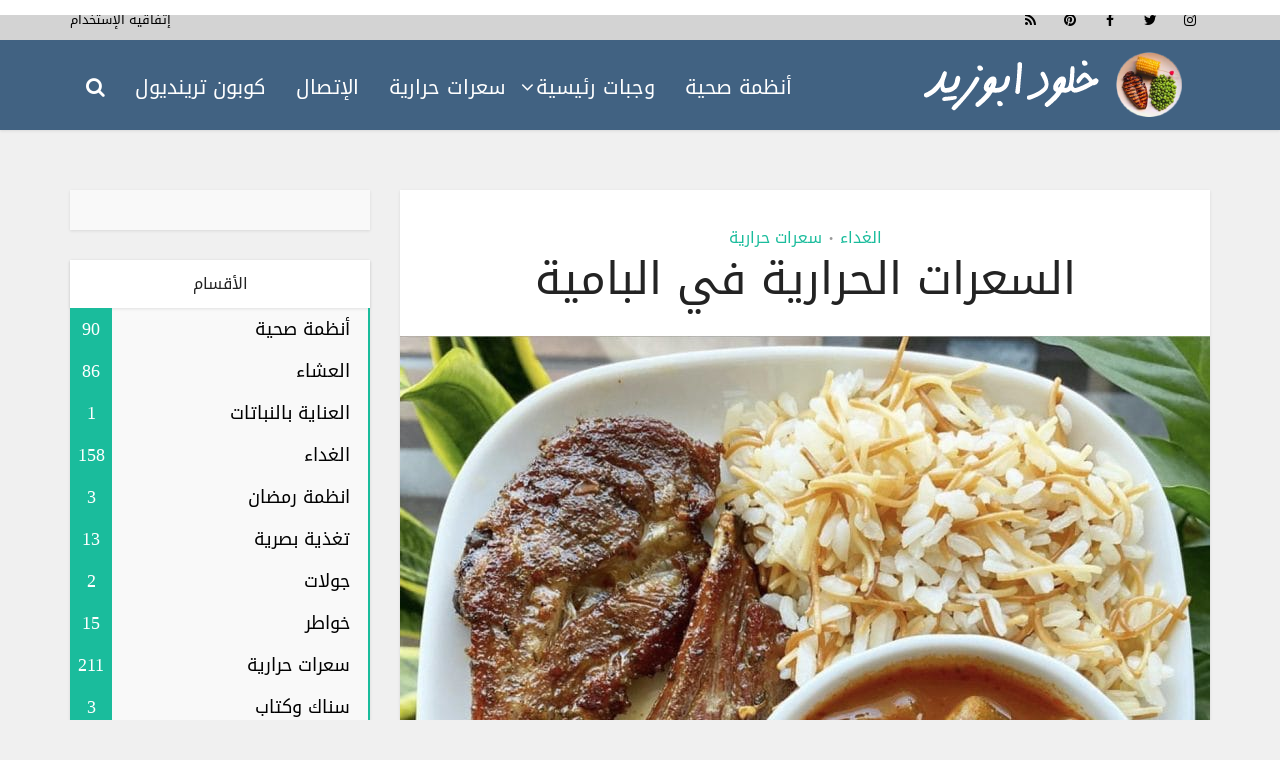

--- FILE ---
content_type: text/html; charset=UTF-8
request_url: https://www.kholoudabouzid.com/%D8%A7%D9%84%D8%B3%D8%B9%D8%B1%D8%A7%D8%AA-%D8%A7%D9%84%D8%AD%D8%B1%D8%A7%D8%B1%D9%8A%D8%A9-%D9%81%D9%8A-%D8%A7%D9%84%D8%A8%D8%A7%D9%85%D9%8A%D8%A9/
body_size: 16879
content:
<!DOCTYPE html>
<html dir="rtl" lang="ar" class="no-js no-svg">

<head>

<meta http-equiv="Content-Type" content="text/html; charset=UTF-8" />
<meta name="viewport" content="user-scalable=yes, width=device-width, initial-scale=1.0, maximum-scale=1, minimum-scale=1">
<link rel="profile" href="https://gmpg.org/xfn/11" />

<title>السعرات الحرارية في البامية &#8211; خلود ابوزيد</title>
<meta name='robots' content='max-image-preview:large' />

		<!-- Meta Tag Manager -->
		<meta name="fo-verify" content="e35af01a-47d7-488d-b60f-ff9e54ac42be" />
		<!-- / Meta Tag Manager -->
<link rel='dns-prefetch' href='//secure.gravatar.com' />
<link rel='dns-prefetch' href='//stats.wp.com' />
<link rel='dns-prefetch' href='//fonts.googleapis.com' />
<link rel='dns-prefetch' href='//v0.wordpress.com' />
<link rel='preconnect' href='//c0.wp.com' />
<link rel="alternate" type="application/rss+xml" title="خلود ابوزيد &laquo; الخلاصة" href="https://www.kholoudabouzid.com/feed/" />
<link rel="alternate" type="application/rss+xml" title="خلود ابوزيد &laquo; خلاصة التعليقات" href="https://www.kholoudabouzid.com/comments/feed/" />
<link rel="alternate" title="oEmbed (JSON)" type="application/json+oembed" href="https://www.kholoudabouzid.com/wp-json/oembed/1.0/embed?url=https%3A%2F%2Fwww.kholoudabouzid.com%2F%25d8%25a7%25d9%2584%25d8%25b3%25d8%25b9%25d8%25b1%25d8%25a7%25d8%25aa-%25d8%25a7%25d9%2584%25d8%25ad%25d8%25b1%25d8%25a7%25d8%25b1%25d9%258a%25d8%25a9-%25d9%2581%25d9%258a-%25d8%25a7%25d9%2584%25d8%25a8%25d8%25a7%25d9%2585%25d9%258a%25d8%25a9%2F" />
<link rel="alternate" title="oEmbed (XML)" type="text/xml+oembed" href="https://www.kholoudabouzid.com/wp-json/oembed/1.0/embed?url=https%3A%2F%2Fwww.kholoudabouzid.com%2F%25d8%25a7%25d9%2584%25d8%25b3%25d8%25b9%25d8%25b1%25d8%25a7%25d8%25aa-%25d8%25a7%25d9%2584%25d8%25ad%25d8%25b1%25d8%25a7%25d8%25b1%25d9%258a%25d8%25a9-%25d9%2581%25d9%258a-%25d8%25a7%25d9%2584%25d8%25a8%25d8%25a7%25d9%2585%25d9%258a%25d8%25a9%2F&#038;format=xml" />
<style id='wp-img-auto-sizes-contain-inline-css' type='text/css'>
img:is([sizes=auto i],[sizes^="auto," i]){contain-intrinsic-size:3000px 1500px}
/*# sourceURL=wp-img-auto-sizes-contain-inline-css */
</style>
<link rel='stylesheet' id='jetpack_related-posts-rtl-css' href='https://c0.wp.com/p/jetpack/15.4/modules/related-posts/related-posts-rtl.css' type='text/css' media='all' />
<style id='wp-emoji-styles-inline-css' type='text/css'>

	img.wp-smiley, img.emoji {
		display: inline !important;
		border: none !important;
		box-shadow: none !important;
		height: 1em !important;
		width: 1em !important;
		margin: 0 0.07em !important;
		vertical-align: -0.1em !important;
		background: none !important;
		padding: 0 !important;
	}
/*# sourceURL=wp-emoji-styles-inline-css */
</style>
<style id='wp-block-library-inline-css' type='text/css'>
:root{--wp-block-synced-color:#7a00df;--wp-block-synced-color--rgb:122,0,223;--wp-bound-block-color:var(--wp-block-synced-color);--wp-editor-canvas-background:#ddd;--wp-admin-theme-color:#007cba;--wp-admin-theme-color--rgb:0,124,186;--wp-admin-theme-color-darker-10:#006ba1;--wp-admin-theme-color-darker-10--rgb:0,107,160.5;--wp-admin-theme-color-darker-20:#005a87;--wp-admin-theme-color-darker-20--rgb:0,90,135;--wp-admin-border-width-focus:2px}@media (min-resolution:192dpi){:root{--wp-admin-border-width-focus:1.5px}}.wp-element-button{cursor:pointer}:root .has-very-light-gray-background-color{background-color:#eee}:root .has-very-dark-gray-background-color{background-color:#313131}:root .has-very-light-gray-color{color:#eee}:root .has-very-dark-gray-color{color:#313131}:root .has-vivid-green-cyan-to-vivid-cyan-blue-gradient-background{background:linear-gradient(135deg,#00d084,#0693e3)}:root .has-purple-crush-gradient-background{background:linear-gradient(135deg,#34e2e4,#4721fb 50%,#ab1dfe)}:root .has-hazy-dawn-gradient-background{background:linear-gradient(135deg,#faaca8,#dad0ec)}:root .has-subdued-olive-gradient-background{background:linear-gradient(135deg,#fafae1,#67a671)}:root .has-atomic-cream-gradient-background{background:linear-gradient(135deg,#fdd79a,#004a59)}:root .has-nightshade-gradient-background{background:linear-gradient(135deg,#330968,#31cdcf)}:root .has-midnight-gradient-background{background:linear-gradient(135deg,#020381,#2874fc)}:root{--wp--preset--font-size--normal:16px;--wp--preset--font-size--huge:42px}.has-regular-font-size{font-size:1em}.has-larger-font-size{font-size:2.625em}.has-normal-font-size{font-size:var(--wp--preset--font-size--normal)}.has-huge-font-size{font-size:var(--wp--preset--font-size--huge)}.has-text-align-center{text-align:center}.has-text-align-left{text-align:left}.has-text-align-right{text-align:right}.has-fit-text{white-space:nowrap!important}#end-resizable-editor-section{display:none}.aligncenter{clear:both}.items-justified-left{justify-content:flex-start}.items-justified-center{justify-content:center}.items-justified-right{justify-content:flex-end}.items-justified-space-between{justify-content:space-between}.screen-reader-text{border:0;clip-path:inset(50%);height:1px;margin:-1px;overflow:hidden;padding:0;position:absolute;width:1px;word-wrap:normal!important}.screen-reader-text:focus{background-color:#ddd;clip-path:none;color:#444;display:block;font-size:1em;height:auto;left:5px;line-height:normal;padding:15px 23px 14px;text-decoration:none;top:5px;width:auto;z-index:100000}html :where(.has-border-color){border-style:solid}html :where([style*=border-top-color]){border-top-style:solid}html :where([style*=border-right-color]){border-right-style:solid}html :where([style*=border-bottom-color]){border-bottom-style:solid}html :where([style*=border-left-color]){border-left-style:solid}html :where([style*=border-width]){border-style:solid}html :where([style*=border-top-width]){border-top-style:solid}html :where([style*=border-right-width]){border-right-style:solid}html :where([style*=border-bottom-width]){border-bottom-style:solid}html :where([style*=border-left-width]){border-left-style:solid}html :where(img[class*=wp-image-]){height:auto;max-width:100%}:where(figure){margin:0 0 1em}html :where(.is-position-sticky){--wp-admin--admin-bar--position-offset:var(--wp-admin--admin-bar--height,0px)}@media screen and (max-width:600px){html :where(.is-position-sticky){--wp-admin--admin-bar--position-offset:0px}}

/*# sourceURL=wp-block-library-inline-css */
</style><style id='global-styles-inline-css' type='text/css'>
:root{--wp--preset--aspect-ratio--square: 1;--wp--preset--aspect-ratio--4-3: 4/3;--wp--preset--aspect-ratio--3-4: 3/4;--wp--preset--aspect-ratio--3-2: 3/2;--wp--preset--aspect-ratio--2-3: 2/3;--wp--preset--aspect-ratio--16-9: 16/9;--wp--preset--aspect-ratio--9-16: 9/16;--wp--preset--color--black: #000000;--wp--preset--color--cyan-bluish-gray: #abb8c3;--wp--preset--color--white: #ffffff;--wp--preset--color--pale-pink: #f78da7;--wp--preset--color--vivid-red: #cf2e2e;--wp--preset--color--luminous-vivid-orange: #ff6900;--wp--preset--color--luminous-vivid-amber: #fcb900;--wp--preset--color--light-green-cyan: #7bdcb5;--wp--preset--color--vivid-green-cyan: #00d084;--wp--preset--color--pale-cyan-blue: #8ed1fc;--wp--preset--color--vivid-cyan-blue: #0693e3;--wp--preset--color--vivid-purple: #9b51e0;--wp--preset--color--vce-acc: #1abc9c;--wp--preset--color--vce-meta: #9b9b9b;--wp--preset--color--vce-txt: #000000;--wp--preset--color--vce-bg: #ffffff;--wp--preset--color--vce-cat-0: ;--wp--preset--gradient--vivid-cyan-blue-to-vivid-purple: linear-gradient(135deg,rgb(6,147,227) 0%,rgb(155,81,224) 100%);--wp--preset--gradient--light-green-cyan-to-vivid-green-cyan: linear-gradient(135deg,rgb(122,220,180) 0%,rgb(0,208,130) 100%);--wp--preset--gradient--luminous-vivid-amber-to-luminous-vivid-orange: linear-gradient(135deg,rgb(252,185,0) 0%,rgb(255,105,0) 100%);--wp--preset--gradient--luminous-vivid-orange-to-vivid-red: linear-gradient(135deg,rgb(255,105,0) 0%,rgb(207,46,46) 100%);--wp--preset--gradient--very-light-gray-to-cyan-bluish-gray: linear-gradient(135deg,rgb(238,238,238) 0%,rgb(169,184,195) 100%);--wp--preset--gradient--cool-to-warm-spectrum: linear-gradient(135deg,rgb(74,234,220) 0%,rgb(151,120,209) 20%,rgb(207,42,186) 40%,rgb(238,44,130) 60%,rgb(251,105,98) 80%,rgb(254,248,76) 100%);--wp--preset--gradient--blush-light-purple: linear-gradient(135deg,rgb(255,206,236) 0%,rgb(152,150,240) 100%);--wp--preset--gradient--blush-bordeaux: linear-gradient(135deg,rgb(254,205,165) 0%,rgb(254,45,45) 50%,rgb(107,0,62) 100%);--wp--preset--gradient--luminous-dusk: linear-gradient(135deg,rgb(255,203,112) 0%,rgb(199,81,192) 50%,rgb(65,88,208) 100%);--wp--preset--gradient--pale-ocean: linear-gradient(135deg,rgb(255,245,203) 0%,rgb(182,227,212) 50%,rgb(51,167,181) 100%);--wp--preset--gradient--electric-grass: linear-gradient(135deg,rgb(202,248,128) 0%,rgb(113,206,126) 100%);--wp--preset--gradient--midnight: linear-gradient(135deg,rgb(2,3,129) 0%,rgb(40,116,252) 100%);--wp--preset--font-size--small: 16px;--wp--preset--font-size--medium: 20px;--wp--preset--font-size--large: 26px;--wp--preset--font-size--x-large: 42px;--wp--preset--font-size--normal: 20px;--wp--preset--font-size--huge: 34px;--wp--preset--spacing--20: 0.44rem;--wp--preset--spacing--30: 0.67rem;--wp--preset--spacing--40: 1rem;--wp--preset--spacing--50: 1.5rem;--wp--preset--spacing--60: 2.25rem;--wp--preset--spacing--70: 3.38rem;--wp--preset--spacing--80: 5.06rem;--wp--preset--shadow--natural: 6px 6px 9px rgba(0, 0, 0, 0.2);--wp--preset--shadow--deep: 12px 12px 50px rgba(0, 0, 0, 0.4);--wp--preset--shadow--sharp: 6px 6px 0px rgba(0, 0, 0, 0.2);--wp--preset--shadow--outlined: 6px 6px 0px -3px rgb(255, 255, 255), 6px 6px rgb(0, 0, 0);--wp--preset--shadow--crisp: 6px 6px 0px rgb(0, 0, 0);}:where(.is-layout-flex){gap: 0.5em;}:where(.is-layout-grid){gap: 0.5em;}body .is-layout-flex{display: flex;}.is-layout-flex{flex-wrap: wrap;align-items: center;}.is-layout-flex > :is(*, div){margin: 0;}body .is-layout-grid{display: grid;}.is-layout-grid > :is(*, div){margin: 0;}:where(.wp-block-columns.is-layout-flex){gap: 2em;}:where(.wp-block-columns.is-layout-grid){gap: 2em;}:where(.wp-block-post-template.is-layout-flex){gap: 1.25em;}:where(.wp-block-post-template.is-layout-grid){gap: 1.25em;}.has-black-color{color: var(--wp--preset--color--black) !important;}.has-cyan-bluish-gray-color{color: var(--wp--preset--color--cyan-bluish-gray) !important;}.has-white-color{color: var(--wp--preset--color--white) !important;}.has-pale-pink-color{color: var(--wp--preset--color--pale-pink) !important;}.has-vivid-red-color{color: var(--wp--preset--color--vivid-red) !important;}.has-luminous-vivid-orange-color{color: var(--wp--preset--color--luminous-vivid-orange) !important;}.has-luminous-vivid-amber-color{color: var(--wp--preset--color--luminous-vivid-amber) !important;}.has-light-green-cyan-color{color: var(--wp--preset--color--light-green-cyan) !important;}.has-vivid-green-cyan-color{color: var(--wp--preset--color--vivid-green-cyan) !important;}.has-pale-cyan-blue-color{color: var(--wp--preset--color--pale-cyan-blue) !important;}.has-vivid-cyan-blue-color{color: var(--wp--preset--color--vivid-cyan-blue) !important;}.has-vivid-purple-color{color: var(--wp--preset--color--vivid-purple) !important;}.has-black-background-color{background-color: var(--wp--preset--color--black) !important;}.has-cyan-bluish-gray-background-color{background-color: var(--wp--preset--color--cyan-bluish-gray) !important;}.has-white-background-color{background-color: var(--wp--preset--color--white) !important;}.has-pale-pink-background-color{background-color: var(--wp--preset--color--pale-pink) !important;}.has-vivid-red-background-color{background-color: var(--wp--preset--color--vivid-red) !important;}.has-luminous-vivid-orange-background-color{background-color: var(--wp--preset--color--luminous-vivid-orange) !important;}.has-luminous-vivid-amber-background-color{background-color: var(--wp--preset--color--luminous-vivid-amber) !important;}.has-light-green-cyan-background-color{background-color: var(--wp--preset--color--light-green-cyan) !important;}.has-vivid-green-cyan-background-color{background-color: var(--wp--preset--color--vivid-green-cyan) !important;}.has-pale-cyan-blue-background-color{background-color: var(--wp--preset--color--pale-cyan-blue) !important;}.has-vivid-cyan-blue-background-color{background-color: var(--wp--preset--color--vivid-cyan-blue) !important;}.has-vivid-purple-background-color{background-color: var(--wp--preset--color--vivid-purple) !important;}.has-black-border-color{border-color: var(--wp--preset--color--black) !important;}.has-cyan-bluish-gray-border-color{border-color: var(--wp--preset--color--cyan-bluish-gray) !important;}.has-white-border-color{border-color: var(--wp--preset--color--white) !important;}.has-pale-pink-border-color{border-color: var(--wp--preset--color--pale-pink) !important;}.has-vivid-red-border-color{border-color: var(--wp--preset--color--vivid-red) !important;}.has-luminous-vivid-orange-border-color{border-color: var(--wp--preset--color--luminous-vivid-orange) !important;}.has-luminous-vivid-amber-border-color{border-color: var(--wp--preset--color--luminous-vivid-amber) !important;}.has-light-green-cyan-border-color{border-color: var(--wp--preset--color--light-green-cyan) !important;}.has-vivid-green-cyan-border-color{border-color: var(--wp--preset--color--vivid-green-cyan) !important;}.has-pale-cyan-blue-border-color{border-color: var(--wp--preset--color--pale-cyan-blue) !important;}.has-vivid-cyan-blue-border-color{border-color: var(--wp--preset--color--vivid-cyan-blue) !important;}.has-vivid-purple-border-color{border-color: var(--wp--preset--color--vivid-purple) !important;}.has-vivid-cyan-blue-to-vivid-purple-gradient-background{background: var(--wp--preset--gradient--vivid-cyan-blue-to-vivid-purple) !important;}.has-light-green-cyan-to-vivid-green-cyan-gradient-background{background: var(--wp--preset--gradient--light-green-cyan-to-vivid-green-cyan) !important;}.has-luminous-vivid-amber-to-luminous-vivid-orange-gradient-background{background: var(--wp--preset--gradient--luminous-vivid-amber-to-luminous-vivid-orange) !important;}.has-luminous-vivid-orange-to-vivid-red-gradient-background{background: var(--wp--preset--gradient--luminous-vivid-orange-to-vivid-red) !important;}.has-very-light-gray-to-cyan-bluish-gray-gradient-background{background: var(--wp--preset--gradient--very-light-gray-to-cyan-bluish-gray) !important;}.has-cool-to-warm-spectrum-gradient-background{background: var(--wp--preset--gradient--cool-to-warm-spectrum) !important;}.has-blush-light-purple-gradient-background{background: var(--wp--preset--gradient--blush-light-purple) !important;}.has-blush-bordeaux-gradient-background{background: var(--wp--preset--gradient--blush-bordeaux) !important;}.has-luminous-dusk-gradient-background{background: var(--wp--preset--gradient--luminous-dusk) !important;}.has-pale-ocean-gradient-background{background: var(--wp--preset--gradient--pale-ocean) !important;}.has-electric-grass-gradient-background{background: var(--wp--preset--gradient--electric-grass) !important;}.has-midnight-gradient-background{background: var(--wp--preset--gradient--midnight) !important;}.has-small-font-size{font-size: var(--wp--preset--font-size--small) !important;}.has-medium-font-size{font-size: var(--wp--preset--font-size--medium) !important;}.has-large-font-size{font-size: var(--wp--preset--font-size--large) !important;}.has-x-large-font-size{font-size: var(--wp--preset--font-size--x-large) !important;}
/*# sourceURL=global-styles-inline-css */
</style>

<style id='classic-theme-styles-inline-css' type='text/css'>
/*! This file is auto-generated */
.wp-block-button__link{color:#fff;background-color:#32373c;border-radius:9999px;box-shadow:none;text-decoration:none;padding:calc(.667em + 2px) calc(1.333em + 2px);font-size:1.125em}.wp-block-file__button{background:#32373c;color:#fff;text-decoration:none}
/*# sourceURL=/wp-includes/css/classic-themes.min.css */
</style>
<link rel='stylesheet' id='spbcta-stylesheet-front-css' href='https://www.kholoudabouzid.com/wp-content/plugins/coupon-reveal-button/css/spbcta-stylesheet-front.css?ver=1.3.0' type='text/css' media='all' />
<link rel='stylesheet' id='mks_shortcodes_simple_line_icons-css' href='https://www.kholoudabouzid.com/wp-content/plugins/meks-flexible-shortcodes/css/simple-line/simple-line-icons.css?ver=1.3.8' type='text/css' media='screen' />
<link rel='stylesheet' id='mks_shortcodes_css-css' href='https://www.kholoudabouzid.com/wp-content/plugins/meks-flexible-shortcodes/css/style.css?ver=1.3.8' type='text/css' media='screen' />
<link rel='stylesheet' id='uaf_client_css-css' href='https://www.kholoudabouzid.com/wp-content/uploads/useanyfont/uaf.css?ver=1764798714' type='text/css' media='all' />
<link rel='stylesheet' id='vce-fonts-css' href='https://fonts.googleapis.com/css2?family=Open%20Sans:wght@300&#038;family=Roboto:wght@300' type='text/css' media='all' />
<link rel='stylesheet' id='vce-style-css' href='https://www.kholoudabouzid.com/wp-content/themes/voice/assets/css/main.css?ver=3.0.3' type='text/css' media='all' />
<style id='vce-style-inline-css' type='text/css'>
body, button, input, select, textarea {font-size: 2.0rem;}.vce-single .entry-headline p{font-size: 1.8rem;}.main-navigation a{font-size: 2.0rem;}.sidebar .widget-title{font-size: 1.6rem;}.sidebar .widget, .vce-lay-c .entry-content, .vce-lay-h .entry-content {font-size: 1.8rem;}.vce-featured-link-article{font-size: 4.4rem;}.vce-featured-grid-big.vce-featured-grid .vce-featured-link-article{font-size: 3.0rem;}.vce-featured-grid .vce-featured-link-article{font-size: 2.0rem;}h1 { font-size: 4.5rem; }h2 { font-size: 4.0rem; }h3 { font-size: 3.5rem; }h4 { font-size: 2.5rem; }h5 { font-size: 2.0rem; }h6 { font-size: 2.0rem; }.comment-reply-title, .main-box-title{font-size: 1.5rem;}h1.entry-title{font-size: 4.5rem;}.vce-lay-a .entry-title a{font-size: 3.0rem;}.vce-lay-b .entry-title{font-size: 2.1rem;}.vce-lay-c .entry-title, .vce-sid-none .vce-lay-c .entry-title{font-size: 2.2rem;}.vce-lay-d .entry-title{font-size: 1.5rem;}.vce-lay-e .entry-title{font-size: 1.4rem;}.vce-lay-f .entry-title{font-size: 1.4rem;}.vce-lay-g .entry-title a, .vce-lay-g .entry-title a:hover{font-size: 3.0rem;}.vce-lay-h .entry-title{font-size: 2.4rem;}.entry-meta div,.entry-meta div a,.vce-lay-g .meta-item,.vce-lay-c .meta-item{font-size: 2.0rem;}.vce-lay-d .meta-category a,.vce-lay-d .entry-meta div,.vce-lay-d .entry-meta div a,.vce-lay-e .entry-meta div,.vce-lay-e .entry-meta div a,.vce-lay-e .fn,.vce-lay-e .meta-item{font-size: 1.5rem;}body {background-color:#f0f0f0;}body,.mks_author_widget h3,.site-description,.meta-category a,textarea {font-family: 'Open Sans';font-weight: 300;}h1,h2,h3,h4,h5,h6,blockquote,.vce-post-link,.site-title,.site-title a,.main-box-title,.comment-reply-title,.entry-title a,.vce-single .entry-headline p,.vce-prev-next-link,.author-title,.mks_pullquote,.widget_rss ul li .rsswidget,#bbpress-forums .bbp-forum-title,#bbpress-forums .bbp-topic-permalink {font-family: 'Roboto';font-weight: 300;}.main-navigation a,.sidr a{font-family: 'Roboto';font-weight: 300;}.vce-single .entry-content,.vce-single .entry-headline,.vce-single .entry-footer,.vce-share-bar {width: 600px;}.vce-lay-a .lay-a-content{width: 600px;max-width: 600px;}.vce-page .entry-content,.vce-page .entry-title-page {width: 600px;}.vce-sid-none .vce-single .entry-content,.vce-sid-none .vce-single .entry-headline,.vce-sid-none .vce-single .entry-footer {width: 600px;}.vce-sid-none .vce-page .entry-content,.vce-sid-none .vce-page .entry-title-page,.error404 .entry-content {width: 600px;max-width: 600px;}body, button, input, select, textarea{color: #000000;}h1,h2,h3,h4,h5,h6,.entry-title a,.prev-next-nav a,#bbpress-forums .bbp-forum-title, #bbpress-forums .bbp-topic-permalink,.woocommerce ul.products li.product .price .amount{color: #232323;}a,.entry-title a:hover,.vce-prev-next-link:hover,.vce-author-links a:hover,.required,.error404 h4,.prev-next-nav a:hover,#bbpress-forums .bbp-forum-title:hover, #bbpress-forums .bbp-topic-permalink:hover,.woocommerce ul.products li.product h3:hover,.woocommerce ul.products li.product h3:hover mark,.main-box-title a:hover{color: #1abc9c;}.vce-square,.vce-main-content .mejs-controls .mejs-time-rail .mejs-time-current,button,input[type="button"],input[type="reset"],input[type="submit"],.vce-button,.pagination-wapper a,#vce-pagination .next.page-numbers,#vce-pagination .prev.page-numbers,#vce-pagination .page-numbers,#vce-pagination .page-numbers.current,.vce-link-pages a,#vce-pagination a,.vce-load-more a,.vce-slider-pagination .owl-nav > div,.vce-mega-menu-posts-wrap .owl-nav > div,.comment-reply-link:hover,.vce-featured-section a,.vce-lay-g .vce-featured-info .meta-category a,.vce-404-menu a,.vce-post.sticky .meta-image:before,#vce-pagination .page-numbers:hover,#bbpress-forums .bbp-pagination .current,#bbpress-forums .bbp-pagination a:hover,.woocommerce #respond input#submit,.woocommerce a.button,.woocommerce button.button,.woocommerce input.button,.woocommerce ul.products li.product .added_to_cart,.woocommerce #respond input#submit:hover,.woocommerce a.button:hover,.woocommerce button.button:hover,.woocommerce input.button:hover,.woocommerce ul.products li.product .added_to_cart:hover,.woocommerce #respond input#submit.alt,.woocommerce a.button.alt,.woocommerce button.button.alt,.woocommerce input.button.alt,.woocommerce #respond input#submit.alt:hover, .woocommerce a.button.alt:hover, .woocommerce button.button.alt:hover, .woocommerce input.button.alt:hover,.woocommerce span.onsale,.woocommerce .widget_price_filter .ui-slider .ui-slider-range,.woocommerce .widget_price_filter .ui-slider .ui-slider-handle,.comments-holder .navigation .page-numbers.current,.vce-lay-a .vce-read-more:hover,.vce-lay-c .vce-read-more:hover,body div.wpforms-container-full .wpforms-form input[type=submit], body div.wpforms-container-full .wpforms-form button[type=submit], body div.wpforms-container-full .wpforms-form .wpforms-page-button,body div.wpforms-container-full .wpforms-form input[type=submit]:hover, body div.wpforms-container-full .wpforms-form button[type=submit]:hover, body div.wpforms-container-full .wpforms-form .wpforms-page-button:hover,.wp-block-search__button {background-color: #1abc9c;}#vce-pagination .page-numbers,.comments-holder .navigation .page-numbers{background: transparent;color: #1abc9c;border: 1px solid #1abc9c;}.comments-holder .navigation .page-numbers:hover{background: #1abc9c;border: 1px solid #1abc9c;}.bbp-pagination-links a{background: transparent;color: #1abc9c;border: 1px solid #1abc9c !important;}#vce-pagination .page-numbers.current,.bbp-pagination-links span.current,.comments-holder .navigation .page-numbers.current{border: 1px solid #1abc9c;}.widget_categories .cat-item:before,.widget_categories .cat-item .count{background: #1abc9c;}.comment-reply-link,.vce-lay-a .vce-read-more,.vce-lay-c .vce-read-more{border: 1px solid #1abc9c;}.entry-meta div,.entry-meta-count,.entry-meta div a,.comment-metadata a,.meta-category span,.meta-author-wrapped,.wp-caption .wp-caption-text,.widget_rss .rss-date,.sidebar cite,.site-footer cite,.sidebar .vce-post-list .entry-meta div,.sidebar .vce-post-list .entry-meta div a,.sidebar .vce-post-list .fn,.sidebar .vce-post-list .fn a,.site-footer .vce-post-list .entry-meta div,.site-footer .vce-post-list .entry-meta div a,.site-footer .vce-post-list .fn,.site-footer .vce-post-list .fn a,#bbpress-forums .bbp-topic-started-by,#bbpress-forums .bbp-topic-started-in,#bbpress-forums .bbp-forum-info .bbp-forum-content,#bbpress-forums p.bbp-topic-meta,span.bbp-admin-links a,.bbp-reply-post-date,#bbpress-forums li.bbp-header,#bbpress-forums li.bbp-footer,.woocommerce .woocommerce-result-count,.woocommerce .product_meta{color: #9b9b9b;}.main-box-title, .comment-reply-title, .main-box-head{background: #ffffff;color: #232323;}.main-box-title a{color: #232323;}.sidebar .widget .widget-title a{color: #232323;}.main-box,.comment-respond,.prev-next-nav{background: #f9f9f9;}.vce-post,ul.comment-list > li.comment,.main-box-single,.ie8 .vce-single,#disqus_thread,.vce-author-card,.vce-author-card .vce-content-outside,.mks-bredcrumbs-container,ul.comment-list > li.pingback{background: #ffffff;}.mks_tabs.horizontal .mks_tab_nav_item.active{border-bottom: 1px solid #ffffff;}.mks_tabs.horizontal .mks_tab_item,.mks_tabs.vertical .mks_tab_nav_item.active,.mks_tabs.horizontal .mks_tab_nav_item.active{background: #ffffff;}.mks_tabs.vertical .mks_tab_nav_item.active{border-right: 1px solid #ffffff;}#vce-pagination,.vce-slider-pagination .owl-controls,.vce-content-outside,.comments-holder .navigation{background: #f3f3f3;}.sidebar .widget-title{background: #ffffff;color: #232323;}.sidebar .widget{background: #f9f9f9;}.sidebar .widget,.sidebar .widget li a,.sidebar .mks_author_widget h3 a,.sidebar .mks_author_widget h3,.sidebar .vce-search-form .vce-search-input,.sidebar .vce-search-form .vce-search-input:focus{color: #000000;}.sidebar .widget li a:hover,.sidebar .widget a,.widget_nav_menu li.menu-item-has-children:hover:after,.widget_pages li.page_item_has_children:hover:after{color: #1abc9c;}.sidebar .tagcloud a {border: 1px solid #1abc9c;}.sidebar .mks_author_link,.sidebar .tagcloud a:hover,.sidebar .mks_themeforest_widget .more,.sidebar button,.sidebar input[type="button"],.sidebar input[type="reset"],.sidebar input[type="submit"],.sidebar .vce-button,.sidebar .bbp_widget_login .button{background-color: #1abc9c;}.sidebar .mks_author_widget .mks_autor_link_wrap,.sidebar .mks_themeforest_widget .mks_read_more,.widget .meks-instagram-follow-link {background: #f3f3f3;}.sidebar #wp-calendar caption,.sidebar .recentcomments,.sidebar .post-date,.sidebar #wp-calendar tbody{color: rgba(0,0,0,0.7);}.site-footer{background: #34495e;}.site-footer .widget-title{color: #ffffff;}.site-footer,.site-footer .widget,.site-footer .widget li a,.site-footer .mks_author_widget h3 a,.site-footer .mks_author_widget h3,.site-footer .vce-search-form .vce-search-input,.site-footer .vce-search-form .vce-search-input:focus{color: #e6f1f4;}.site-footer .widget li a:hover,.site-footer .widget a,.site-info a{color: #1abc9c;}.site-footer .tagcloud a {border: 1px solid #1abc9c;}.site-footer .mks_author_link,.site-footer .mks_themeforest_widget .more,.site-footer button,.site-footer input[type="button"],.site-footer input[type="reset"],.site-footer input[type="submit"],.site-footer .vce-button,.site-footer .tagcloud a:hover{background-color: #1abc9c;}.site-footer #wp-calendar caption,.site-footer .recentcomments,.site-footer .post-date,.site-footer #wp-calendar tbody,.site-footer .site-info{color: rgba(230,241,244,0.7);}.top-header,.top-nav-menu li .sub-menu{background: #d3d3d3;}.top-header,.top-header a{color: #020202;}.top-header .vce-search-form .vce-search-input,.top-header .vce-search-input:focus,.top-header .vce-search-submit{color: #020202;}.top-header .vce-search-form .vce-search-input::-webkit-input-placeholder { color: #020202;}.top-header .vce-search-form .vce-search-input:-moz-placeholder { color: #020202;}.top-header .vce-search-form .vce-search-input::-moz-placeholder { color: #020202;}.top-header .vce-search-form .vce-search-input:-ms-input-placeholder { color: #020202;}.header-1-wrapper{height: 90px;padding-top: 0px;}.header-2-wrapper,.header-3-wrapper{height: 90px;}.header-2-wrapper .site-branding,.header-3-wrapper .site-branding{top: 0px;right: 0px;}.site-title a, .site-title a:hover{color: #ffffff;}.site-description{color: #aaaaaa;}.main-header{background-color: #416282;}.header-bottom-wrapper{background: #fcfcfc;}.vce-header-ads{margin: 0px 0;}.header-3-wrapper .nav-menu > li > a{padding: 35px 15px;}.header-sticky,.sidr{background: rgba(65,98,130,0.95);}.ie8 .header-sticky{background: #416282;}.main-navigation a,.nav-menu .vce-mega-menu > .sub-menu > li > a,.sidr li a,.vce-menu-parent{color: #ffffff;}.nav-menu > li:hover > a,.nav-menu > .current_page_item > a,.nav-menu > .current-menu-item > a,.nav-menu > .current-menu-ancestor > a,.main-navigation a.vce-item-selected,.main-navigation ul ul li:hover > a,.nav-menu ul .current-menu-item a,.nav-menu ul .current_page_item a,.vce-menu-parent:hover,.sidr li a:hover,.sidr li.sidr-class-current_page_item > a,.main-navigation li.current-menu-item.fa:before,.vce-responsive-nav{color: #1abc9c;}#sidr-id-vce_main_navigation_menu .soc-nav-menu li a:hover {color: #020202;}.nav-menu > li:hover > a,.nav-menu > .current_page_item > a,.nav-menu > .current-menu-item > a,.nav-menu > .current-menu-ancestor > a,.main-navigation a.vce-item-selected,.main-navigation ul ul,.header-sticky .nav-menu > .current_page_item:hover > a,.header-sticky .nav-menu > .current-menu-item:hover > a,.header-sticky .nav-menu > .current-menu-ancestor:hover > a,.header-sticky .main-navigation a.vce-item-selected:hover{background-color: #416282;}.search-header-wrap ul {border-top: 2px solid #1abc9c;}.vce-cart-icon a.vce-custom-cart span,.sidr-class-vce-custom-cart .sidr-class-vce-cart-count {background: #1abc9c;font-family: 'Open Sans';}.vce-border-top .main-box-title{border-top: 2px solid #1abc9c;}.tagcloud a:hover,.sidebar .widget .mks_author_link,.sidebar .widget.mks_themeforest_widget .more,.site-footer .widget .mks_author_link,.site-footer .widget.mks_themeforest_widget .more,.vce-lay-g .entry-meta div,.vce-lay-g .fn,.vce-lay-g .fn a{color: #FFF;}.vce-featured-header .vce-featured-header-background{opacity: 0.5}.vce-featured-grid .vce-featured-header-background,.vce-post-big .vce-post-img:after,.vce-post-slider .vce-post-img:after{opacity: 0.5}.vce-featured-grid .owl-item:hover .vce-grid-text .vce-featured-header-background,.vce-post-big li:hover .vce-post-img:after,.vce-post-slider li:hover .vce-post-img:after {opacity: 0.8}.vce-featured-grid.vce-featured-grid-big .vce-featured-header-background,.vce-post-big .vce-post-img:after,.vce-post-slider .vce-post-img:after{opacity: 0.5}.vce-featured-grid.vce-featured-grid-big .owl-item:hover .vce-grid-text .vce-featured-header-background,.vce-post-big li:hover .vce-post-img:after,.vce-post-slider li:hover .vce-post-img:after {opacity: 0.8}#back-top {background: #323232}.sidr input[type=text]{background: rgba(255,255,255,0.1);color: rgba(255,255,255,0.5);}.is-style-solid-color{background-color: #1abc9c;color: #ffffff;}.wp-block-image figcaption{color: #9b9b9b;}.wp-block-cover .wp-block-cover-image-text, .wp-block-cover .wp-block-cover-text, .wp-block-cover h2, .wp-block-cover-image .wp-block-cover-image-text, .wp-block-cover-image .wp-block-cover-text, .wp-block-cover-image h2,p.has-drop-cap:not(:focus)::first-letter,p.wp-block-subhead{font-family: 'Roboto';font-weight: 300;}.wp-block-cover .wp-block-cover-image-text, .wp-block-cover .wp-block-cover-text, .wp-block-cover h2, .wp-block-cover-image .wp-block-cover-image-text, .wp-block-cover-image .wp-block-cover-text, .wp-block-cover-image h2{font-size: 2.5rem;}p.wp-block-subhead{font-size: 1.8rem;}.wp-block-button__link{background: #1abc9c}.wp-block-search .wp-block-search__button{color: #ffffff}.gallery-item {display: inline-block;text-align: center;vertical-align: top;width: 100%;padding: 0.79104477%;}.gallery-columns-2 .gallery-item {max-width: 50%;}.gallery-columns-3 .gallery-item {max-width: 33.33%;}.gallery-columns-4 .gallery-item {max-width: 25%;}.gallery-columns-5 .gallery-item {max-width: 20%;}.gallery-columns-6 .gallery-item {max-width: 16.66%;}.gallery-columns-7 .gallery-item {max-width: 14.28%;}.gallery-columns-8 .gallery-item {max-width: 12.5%;}.gallery-columns-9 .gallery-item {max-width: 11.11%;}.has-small-font-size{ font-size: 1.2rem;}.has-large-font-size{ font-size: 1.9rem;}.has-huge-font-size{ font-size: 2.3rem;}@media(min-width: 671px){.has-small-font-size{ font-size: 1.6rem;}.has-normal-font-size{ font-size: 2.0rem;}.has-large-font-size{ font-size: 2.6rem;}.has-huge-font-size{ font-size: 3.4rem;}}.has-vce-acc-background-color{ background-color: #1abc9c;}.has-vce-acc-color{ color: #1abc9c;}.has-vce-meta-background-color{ background-color: #9b9b9b;}.has-vce-meta-color{ color: #9b9b9b;}.has-vce-txt-background-color{ background-color: #000000;}.has-vce-txt-color{ color: #000000;}.has-vce-bg-background-color{ background-color: #ffffff;}.has-vce-bg-color{ color: #ffffff;}.has-vce-cat-0-background-color{ background-color: ;}.has-vce-cat-0-color{ color: ;}
/*# sourceURL=vce-style-inline-css */
</style>
<link rel='stylesheet' id='vce-font-awesome-css' href='https://www.kholoudabouzid.com/wp-content/themes/voice/assets/css/font-awesome.min.css?ver=3.0.3' type='text/css' media='all' />
<link rel='stylesheet' id='vce-responsive-css' href='https://www.kholoudabouzid.com/wp-content/themes/voice/assets/css/responsive.css?ver=3.0.3' type='text/css' media='all' />
<link rel='stylesheet' id='vce-rtl-css' href='https://www.kholoudabouzid.com/wp-content/themes/voice/assets/css/rtl.css?ver=3.0.3' type='text/css' media='all' />
<link rel='stylesheet' id='meks-ads-widget-css' href='https://www.kholoudabouzid.com/wp-content/plugins/meks-easy-ads-widget/css/style.css?ver=2.0.9' type='text/css' media='all' />
<link rel='stylesheet' id='meks_instagram-widget-styles-css' href='https://www.kholoudabouzid.com/wp-content/plugins/meks-easy-instagram-widget/css/widget.css?ver=6.9' type='text/css' media='all' />
<link rel='stylesheet' id='meks-flickr-widget-css' href='https://www.kholoudabouzid.com/wp-content/plugins/meks-simple-flickr-widget/css/style.css?ver=1.3' type='text/css' media='all' />
<link rel='stylesheet' id='meks-author-widget-css' href='https://www.kholoudabouzid.com/wp-content/plugins/meks-smart-author-widget/css/style.css?ver=1.1.5' type='text/css' media='all' />
<link rel='stylesheet' id='meks-social-widget-css' href='https://www.kholoudabouzid.com/wp-content/plugins/meks-smart-social-widget/css/style.css?ver=1.6.5' type='text/css' media='all' />
<link rel='stylesheet' id='meks-themeforest-widget-css' href='https://www.kholoudabouzid.com/wp-content/plugins/meks-themeforest-smart-widget/css/style.css?ver=1.6' type='text/css' media='all' />
<link rel='stylesheet' id='meks_ess-main-css' href='https://www.kholoudabouzid.com/wp-content/plugins/meks-easy-social-share/assets/css/main.css?ver=1.3' type='text/css' media='all' />
<link rel='stylesheet' id='wp_review-style-css' href='https://www.kholoudabouzid.com/wp-content/plugins/wp-review/public/css/wp-review.css?ver=5.3.5' type='text/css' media='all' />
<link rel='stylesheet' id='sharedaddy-css' href='https://c0.wp.com/p/jetpack/15.4/modules/sharedaddy/sharing.css' type='text/css' media='all' />
<link rel='stylesheet' id='social-logos-css' href='https://c0.wp.com/p/jetpack/15.4/_inc/social-logos/social-logos.min.css' type='text/css' media='all' />
<script type="text/javascript" id="jetpack_related-posts-js-extra">
/* <![CDATA[ */
var related_posts_js_options = {"post_heading":"h4"};
//# sourceURL=jetpack_related-posts-js-extra
/* ]]> */
</script>
<script type="text/javascript" src="https://c0.wp.com/p/jetpack/15.4/_inc/build/related-posts/related-posts.min.js" id="jetpack_related-posts-js"></script>
<script type="text/javascript" src="https://c0.wp.com/c/6.9/wp-includes/js/jquery/jquery.min.js" id="jquery-core-js"></script>
<script type="text/javascript" src="https://c0.wp.com/c/6.9/wp-includes/js/jquery/jquery-migrate.min.js" id="jquery-migrate-js"></script>
<link rel="https://api.w.org/" href="https://www.kholoudabouzid.com/wp-json/" /><link rel="alternate" title="JSON" type="application/json" href="https://www.kholoudabouzid.com/wp-json/wp/v2/posts/3640" /><link rel="EditURI" type="application/rsd+xml" title="RSD" href="https://www.kholoudabouzid.com/xmlrpc.php?rsd" />
<meta name="generator" content="WordPress 6.9" />
<link rel="canonical" href="https://www.kholoudabouzid.com/%d8%a7%d9%84%d8%b3%d8%b9%d8%b1%d8%a7%d8%aa-%d8%a7%d9%84%d8%ad%d8%b1%d8%a7%d8%b1%d9%8a%d8%a9-%d9%81%d9%8a-%d8%a7%d9%84%d8%a8%d8%a7%d9%85%d9%8a%d8%a9/" />
<link rel='shortlink' href='https://wp.me/p97tR7-WI' />
<meta name="generator" content="Redux 4.5.10" /><script async src="https://wafy.link/pixel/8e17e4d5e72aef329d750f071a962308"></script>	<style>img#wpstats{display:none}</style>
		<script async src="https://pagead2.googlesyndication.com/pagead/js/adsbygoogle.js?client=ca-pub-3808020484285585" crossorigin="anonymous"></script><style type="text/css">.recentcomments a{display:inline !important;padding:0 !important;margin:0 !important;}</style>
<!-- Jetpack Open Graph Tags -->
<meta property="og:type" content="article" />
<meta property="og:title" content="السعرات الحرارية في البامية" />
<meta property="og:url" content="https://www.kholoudabouzid.com/%d8%a7%d9%84%d8%b3%d8%b9%d8%b1%d8%a7%d8%aa-%d8%a7%d9%84%d8%ad%d8%b1%d8%a7%d8%b1%d9%8a%d8%a9-%d9%81%d9%8a-%d8%a7%d9%84%d8%a8%d8%a7%d9%85%d9%8a%d8%a9/" />
<meta property="og:description" content="كل 100 جرام بامية غير مطبوخة 33 سعـــر حراري كل كوب بامية مطبوخة = 50 سعـــر حراري (بدون مادة دهنية ) القيمة الغذائية للبامية : تحتوي على فيتامينات : A، B، C، E، K، وتحتوي ايضا على الكالسيوم ، المغ…" />
<meta property="article:published_time" content="2020-09-22T09:20:46+00:00" />
<meta property="article:modified_time" content="2025-04-21T05:15:59+00:00" />
<meta property="og:site_name" content="خلود ابوزيد" />
<meta property="og:image" content="https://www.kholoudabouzid.com/wp-content/uploads/2020/09/img_4730-1.jpg" />
<meta property="og:image:width" content="1242" />
<meta property="og:image:height" content="1241" />
<meta property="og:image:alt" content="" />
<meta property="og:locale" content="ar_AR" />
<meta name="twitter:text:title" content="السعرات الحرارية في البامية" />
<meta name="twitter:image" content="https://www.kholoudabouzid.com/wp-content/uploads/2020/09/img_4730-1.jpg?w=640" />
<meta name="twitter:card" content="summary_large_image" />

<!-- End Jetpack Open Graph Tags -->
<link rel="icon" href="https://www.kholoudabouzid.com/wp-content/uploads/2017/09/b2d1e40c-17c3-4bf6-8a10-bb6afda4a78a-65x65.jpg" sizes="32x32" />
<link rel="icon" href="https://www.kholoudabouzid.com/wp-content/uploads/2017/09/b2d1e40c-17c3-4bf6-8a10-bb6afda4a78a-300x300.jpg" sizes="192x192" />
<link rel="apple-touch-icon" href="https://www.kholoudabouzid.com/wp-content/uploads/2017/09/b2d1e40c-17c3-4bf6-8a10-bb6afda4a78a-300x300.jpg" />
<meta name="msapplication-TileImage" content="https://www.kholoudabouzid.com/wp-content/uploads/2017/09/b2d1e40c-17c3-4bf6-8a10-bb6afda4a78a-300x300.jpg" />
</head>

<body data-rsssl=1 class="rtl wp-singular post-template-default single single-post postid-3640 single-format-standard wp-embed-responsive wp-theme-voice vce-sid-left voice-v_3_0_3">

<div id="vce-main">

<header id="header" class="main-header">
	<div class="top-header">
	<div class="container">

					<div class="vce-wrap-left">
					<ul id="vce_top_navigation_menu" class="top-nav-menu"><li id="menu-item-906" class="menu-item menu-item-type-post_type menu-item-object-page menu-item-906"><a href="https://www.kholoudabouzid.com/%d8%a5%d8%aa%d9%81%d8%a7%d9%82%d9%8a%d8%a9-%d8%a7%d9%84%d8%a5%d8%b3%d8%aa%d8%ae%d8%af%d8%a7%d9%85/">إتفاقية الإستخدام</a></li>
</ul>			</div>
				
					<div class="vce-wrap-right">
					<div class="menu-social-media-container"><ul id="vce_social_menu" class="soc-nav-menu"><li id="menu-item-564" class="menu-item menu-item-type-custom menu-item-object-custom menu-item-564"><a href="http://instagram.com/kholoudabouzid"><span class="vce-social-name">انستاجرام</span></a></li>
<li id="menu-item-565" class="menu-item menu-item-type-custom menu-item-object-custom menu-item-565"><a href="http://twitter.com/kholoudabouzid"><span class="vce-social-name">تويتر</span></a></li>
<li id="menu-item-566" class="menu-item menu-item-type-custom menu-item-object-custom menu-item-566"><a href="http://facebook.com/kholoudabouzid"><span class="vce-social-name">فيسبوك</span></a></li>
<li id="menu-item-572" class="menu-item menu-item-type-custom menu-item-object-custom menu-item-572"><a href="https://www.pinterest.com/kholoudabouzid/"><span class="vce-social-name">بينترست</span></a></li>
<li id="menu-item-573" class="menu-item menu-item-type-custom menu-item-object-custom menu-item-573"><a href="https://www.kholoudabouzid.com/feed"><span class="vce-social-name">RSS</span></a></li>
<li id="menu-item-3967" class="menu-item menu-item-type-post_type menu-item-object-page menu-item-3967"><a href="https://www.kholoudabouzid.com/%d9%83%d9%88%d8%af-%d8%ae%d8%b5%d9%85-%d8%aa%d8%b1%d9%8a%d9%86%d8%af%d9%8a%d9%88%d9%84-60-%d9%8a%d8%b9%d9%85%d9%84-%d8%b9%d9%84%d9%89-%d9%83%d8%a7%d9%81%d8%a9-%d8%a7%d9%84%d9%85%d9%86%d8%aa%d8%ac/"><span class="vce-social-name">كود خصم ترينديول</span></a></li>
</ul></div>
			</div>
		
		


	</div>
</div><div class="container header-main-area header-3-wrapper">	
		<div class="vce-res-nav">
	<a class="vce-responsive-nav" href="#sidr-main"><i class="fa fa-bars"></i></a>
</div>
<div class="site-branding">
	<span class="site-title"><a href="https://www.kholoudabouzid.com/" rel="home" class="has-logo"><picture class="vce-logo"><source media="(min-width: 1024px)" srcset="https://www.kholoudabouzid.com/wp-content/uploads/2017/08/kholoud-logo-.png"><source srcset="https://www.kholoudabouzid.com/wp-content/uploads/2017/08/kholoud-logo-.png"><img src="https://www.kholoudabouzid.com/wp-content/uploads/2017/08/kholoud-logo-.png" alt="خلود ابوزيد"></picture></a></span></div>
		<nav id="site-navigation" class="main-navigation" role="navigation">
	<ul id="vce_main_navigation_menu" class="nav-menu"><li id="menu-item-583" class="menu-item menu-item-type-taxonomy menu-item-object-category menu-item-583 vce-cat-50"><a href="https://www.kholoudabouzid.com/category/%d8%a3%d9%86%d8%b8%d9%85%d8%a9-%d8%b5%d8%ad%d9%8a%d8%a9/">أنظمة صحية</a><li id="menu-item-589" class="menu-item menu-item-type-custom menu-item-object-custom menu-item-has-children menu-item-589"><a href="#">وجبات رئيسية</a>
<ul class="sub-menu">
	<li id="menu-item-381" class="menu-item menu-item-type-taxonomy menu-item-object-category menu-item-381 vce-cat-41"><a href="https://www.kholoudabouzid.com/category/%d9%88%d8%ac%d8%a8%d8%a9-%d8%a7%d9%84%d9%81%d8%b7%d9%88%d8%b1/">الفطور</a>	<li id="menu-item-380" class="menu-item menu-item-type-taxonomy menu-item-object-category current-post-ancestor current-menu-parent current-post-parent menu-item-380 vce-cat-42"><a href="https://www.kholoudabouzid.com/category/%d9%88%d8%ac%d8%a8%d8%a9-%d8%a7%d9%84%d8%ba%d8%af%d8%a7%d8%a1/">الغداء</a>	<li id="menu-item-379" class="menu-item menu-item-type-taxonomy menu-item-object-category menu-item-379 vce-cat-43"><a href="https://www.kholoudabouzid.com/category/%d9%88%d8%ac%d8%a8%d8%a9-%d8%a7%d9%84%d8%b9%d8%b4%d8%a7%d8%a1/">العشاء</a>	<li id="menu-item-382" class="menu-item menu-item-type-taxonomy menu-item-object-category menu-item-382 vce-cat-44"><a href="https://www.kholoudabouzid.com/category/%d9%88%d8%ac%d8%a8%d8%a7%d8%aa-%d8%ae%d9%81%d9%8a%d9%81%d8%a9/">وجبات خفيفة</a></ul>
<li id="menu-item-585" class="menu-item menu-item-type-taxonomy menu-item-object-category current-post-ancestor current-menu-parent current-post-parent menu-item-585 vce-cat-46"><a href="https://www.kholoudabouzid.com/category/%d8%b3%d8%b9%d8%b1%d8%a7%d8%aa-%d8%ad%d8%b1%d8%a7%d8%b1%d9%8a%d8%a9/">سعرات حرارية</a><li id="menu-item-383" class="menu-item menu-item-type-post_type menu-item-object-page menu-item-383"><a href="https://www.kholoudabouzid.com/%d8%a7%d8%aa%d8%b5%d9%84-%d8%a8%d8%a7%d9%84%d9%83%d8%a7%d8%aa%d8%a8%d8%a9-%d8%ae%d9%84%d9%88%d8%af-%d8%a7%d8%a8%d9%88%d8%b2%d9%8a%d8%af/">الإتصال</a><li id="menu-item-3968" class="menu-item menu-item-type-post_type menu-item-object-page menu-item-3968"><a href="https://www.kholoudabouzid.com/%d9%83%d9%88%d8%af-%d8%ae%d8%b5%d9%85-%d8%aa%d8%b1%d9%8a%d9%86%d8%af%d9%8a%d9%88%d9%84-60-%d9%8a%d8%b9%d9%85%d9%84-%d8%b9%d9%84%d9%89-%d9%83%d8%a7%d9%81%d8%a9-%d8%a7%d9%84%d9%85%d9%86%d8%aa%d8%ac/">كوبون ترينديول</a><li class="search-header-wrap"><a class="search_header" href="javascript:void(0)"><i class="fa fa-search"></i></a><ul class="search-header-form-ul"><li><form class="vce-search-form" action="https://www.kholoudabouzid.com/" method="get">
	<input name="s" class="vce-search-input" size="20" type="text" value="اكتب هنا للبحث..." onfocus="(this.value == 'اكتب هنا للبحث...') && (this.value = '')" onblur="(this.value == '') && (this.value = 'اكتب هنا للبحث...')" placeholder="اكتب هنا للبحث..." />
		<button type="submit" class="vce-search-submit"><i class="fa fa-search"></i></button> 
</form></li></ul></li></ul></nav></div></header>


<div id="main-wrapper">


	<div class="vce-ad-below-header vce-ad-container"><script async src="https://pagead2.googlesyndication.com/pagead/js/adsbygoogle.js?client=ca-pub-3808020484285585" crossorigin="anonymous"></script></div>



<div id="content" class="container site-content vce-sid-left">
	
		<aside id="sidebar" class="sidebar left">
		<div id="custom_html-2" class="widget_text widget widget_custom_html"><div class="textwidget custom-html-widget"><script async src="https://pagead2.googlesyndication.com/pagead/js/adsbygoogle.js?client=ca-pub-3808020484285585" crossorigin="anonymous"></script></div></div><div id="categories-3" class="widget widget_categories"><h4 class="widget-title"><span>الأقسام</span></h4>
			<ul>
					<li class="cat-item cat-item-50"><a href="https://www.kholoudabouzid.com/category/%d8%a3%d9%86%d8%b8%d9%85%d8%a9-%d8%b5%d8%ad%d9%8a%d8%a9/"><span class="category-text">أنظمة صحية</span><span class="count"><span class="count-hidden">90</span></span></a>
</li>
	<li class="cat-item cat-item-43"><a href="https://www.kholoudabouzid.com/category/%d9%88%d8%ac%d8%a8%d8%a9-%d8%a7%d9%84%d8%b9%d8%b4%d8%a7%d8%a1/"><span class="category-text">العشاء</span><span class="count"><span class="count-hidden">86</span></span></a>
</li>
	<li class="cat-item cat-item-258"><a href="https://www.kholoudabouzid.com/category/%d8%a7%d9%84%d8%b9%d9%86%d8%a7%d9%8a%d8%a9-%d8%a8%d8%a7%d9%84%d9%86%d8%a8%d8%a7%d8%aa%d8%a7%d8%aa/"><span class="category-text">العناية بالنباتات</span><span class="count"><span class="count-hidden">1</span></span></a>
</li>
	<li class="cat-item cat-item-42"><a href="https://www.kholoudabouzid.com/category/%d9%88%d8%ac%d8%a8%d8%a9-%d8%a7%d9%84%d8%ba%d8%af%d8%a7%d8%a1/"><span class="category-text">الغداء</span><span class="count"><span class="count-hidden">158</span></span></a>
</li>
	<li class="cat-item cat-item-275"><a href="https://www.kholoudabouzid.com/category/%d8%a3%d9%86%d8%b8%d9%85%d8%a9-%d8%b5%d8%ad%d9%8a%d8%a9/%d8%a7%d9%86%d8%b8%d9%85%d8%a9-%d8%b1%d9%85%d8%b6%d8%a7%d9%86/"><span class="category-text">انظمة رمضان</span><span class="count"><span class="count-hidden">3</span></span></a>
</li>
	<li class="cat-item cat-item-45"><a href="https://www.kholoudabouzid.com/category/%d8%aa%d8%ba%d8%b0%d9%8a%d8%a9-%d8%a8%d8%b5%d8%b1%d9%8a%d8%a9/"><span class="category-text">تغذية بصرية</span><span class="count"><span class="count-hidden">13</span></span></a>
</li>
	<li class="cat-item cat-item-93"><a href="https://www.kholoudabouzid.com/category/%d8%ac%d9%88%d9%84%d8%a7%d8%aa/"><span class="category-text">جولات</span><span class="count"><span class="count-hidden">2</span></span></a>
</li>
	<li class="cat-item cat-item-115"><a href="https://www.kholoudabouzid.com/category/%d8%ae%d9%88%d8%a7%d8%b7%d8%b1/"><span class="category-text">خواطر</span><span class="count"><span class="count-hidden">15</span></span></a>
</li>
	<li class="cat-item cat-item-46"><a href="https://www.kholoudabouzid.com/category/%d8%b3%d8%b9%d8%b1%d8%a7%d8%aa-%d8%ad%d8%b1%d8%a7%d8%b1%d9%8a%d8%a9/"><span class="category-text">سعرات حرارية</span><span class="count"><span class="count-hidden">211</span></span></a>
</li>
	<li class="cat-item cat-item-47"><a href="https://www.kholoudabouzid.com/category/%d8%b3%d9%86%d8%a7%d9%83-%d9%88%d9%83%d8%aa%d8%a7%d8%a8/"><span class="category-text">سناك وكتاب</span><span class="count"><span class="count-hidden">3</span></span></a>
</li>
	<li class="cat-item cat-item-48"><a href="https://www.kholoudabouzid.com/category/%d8%b4%d9%88%d8%b1%d8%a8%d8%a7%d8%aa/"><span class="category-text">شوربات</span><span class="count"><span class="count-hidden">2</span></span></a>
</li>
	<li class="cat-item cat-item-1"><a href="https://www.kholoudabouzid.com/category/%d8%ba%d9%8a%d8%b1-%d9%85%d8%b5%d9%86%d9%81/"><span class="category-text">غير مصنف</span><span class="count"><span class="count-hidden">12</span></span></a>
</li>
	<li class="cat-item cat-item-41"><a href="https://www.kholoudabouzid.com/category/%d9%88%d8%ac%d8%a8%d8%a9-%d8%a7%d9%84%d9%81%d8%b7%d9%88%d8%b1/"><span class="category-text">فطور</span><span class="count"><span class="count-hidden">58</span></span></a>
</li>
	<li class="cat-item cat-item-163"><a href="https://www.kholoudabouzid.com/category/%d9%83%d9%88%d8%a8%d9%88%d9%86%d8%a7%d8%aa-%d8%aa%d8%b3%d9%88%d9%82/"><span class="category-text">كوبونات تسوق</span><span class="count"><span class="count-hidden">18</span></span></a>
</li>
	<li class="cat-item cat-item-179"><a href="https://www.kholoudabouzid.com/category/%d9%83%d9%88%d8%a8%d9%88%d9%86%d8%a7%d8%aa-%d8%ae%d8%b5%d9%85/"><span class="category-text">كوبونات خصم</span><span class="count"><span class="count-hidden">23</span></span></a>
</li>
	<li class="cat-item cat-item-85"><a href="https://www.kholoudabouzid.com/category/%d9%85%d8%b4%d8%aa%d8%b1%d9%8a%d8%a7%d8%aa-%d8%b5%d8%ad%d9%8a%d8%a9/"><span class="category-text">مشتريات صحية</span><span class="count"><span class="count-hidden">10</span></span></a>
</li>
	<li class="cat-item cat-item-88"><a href="https://www.kholoudabouzid.com/category/%d9%85%d9%81%d8%b6%d9%84%d8%a7%d8%aa%d9%8a/"><span class="category-text">مفضلاتي</span><span class="count"><span class="count-hidden">25</span></span></a>
</li>
	<li class="cat-item cat-item-162"><a href="https://www.kholoudabouzid.com/category/%d9%85%d9%82%d8%a7%d9%84%d8%a7%d8%aa/"><span class="category-text">مقالات</span><span class="count"><span class="count-hidden">25</span></span></a>
</li>
	<li class="cat-item cat-item-44"><a href="https://www.kholoudabouzid.com/category/%d9%88%d8%ac%d8%a8%d8%a7%d8%aa-%d8%ae%d9%81%d9%8a%d9%81%d8%a9/"><span class="category-text">وجبات خفيفة</span><span class="count"><span class="count-hidden">98</span></span></a>
</li>
			</ul>

			</div><div class="vce-sticky"><div id="mks_social_widget-4" class="widget mks_social_widget"><h4 class="widget-title">تابعني على مواقع التواصل</h4>
					<p>أهتم بإسلوب حياة صحي بدون حرمان</p>
 
		
								<ul class="mks_social_widget_ul">
							<li><a href="http://instagram.com/kholoudabouzid" title="Instagram" class="socicon-instagram soc_rounded" target="_blank" rel="noopener" style="width: 48px; height: 48px; font-size: 16px;line-height:53px;"><span>instagram</span></a></li>
							<li><a href="http://twitter.com/kholoudabouzid" title="X (ex Twitter)" class="socicon-twitter soc_rounded" target="_blank" rel="noopener" style="width: 48px; height: 48px; font-size: 16px;line-height:53px;"><span>twitter</span></a></li>
							<li><a href="http://facebook.com/kholoudabouzid" title="Facebook" class="socicon-facebook soc_rounded" target="_blank" rel="noopener" style="width: 48px; height: 48px; font-size: 16px;line-height:53px;"><span>facebook</span></a></li>
							<li><a href="http://facebook.com/kholoudabouzid" title="Pinterest" class="socicon-pinterest soc_rounded" target="_blank" rel="noopener" style="width: 48px; height: 48px; font-size: 16px;line-height:53px;"><span>pinterest</span></a></li>
							<li><a href="https://plus.google.com/105221915866222870208" title="<br />
<b>Warning</b>:  Undefined array key "google-plus" in <b>/home/u706c9f2/public_html/wp-content/plugins/meks-smart-social-widget/inc/class-social-widget.php</b> on line <b>191</b><br />
" class="socicon-google-plus soc_rounded" target="_blank" rel="noopener" style="width: 48px; height: 48px; font-size: 16px;line-height:53px;"><span>google-plus</span></a></li>
						</ul>
		

		</div></div>	</aside>
		
	<div id="primary" class="vce-main-content">

		<main id="main" class="main-box main-box-single">

		
			<article id="post-3640" class="vce-single post-3640 post type-post status-publish format-standard has-post-thumbnail hentry category-42 category-46">

			<header class="entry-header">
							<span class="meta-category"><a href="https://www.kholoudabouzid.com/category/%d9%88%d8%ac%d8%a8%d8%a9-%d8%a7%d9%84%d8%ba%d8%af%d8%a7%d8%a1/" class="category-42">الغداء</a> <span>&bull;</span> <a href="https://www.kholoudabouzid.com/category/%d8%b3%d8%b9%d8%b1%d8%a7%d8%aa-%d8%ad%d8%b1%d8%a7%d8%b1%d9%8a%d8%a9/" class="category-46">سعرات حرارية</a></span>
			
			<h1 class="entry-title">السعرات الحرارية في البامية</h1>
			<div class="entry-meta"></div>
		</header>
	
	
	
					
			 	
			 	<div class="meta-image">
					<img width="810" height="809" src="https://www.kholoudabouzid.com/wp-content/uploads/2020/09/img_4730-1-810x809.jpg" class="attachment-vce-lay-a size-vce-lay-a wp-post-image" alt="" decoding="async" fetchpriority="high" srcset="https://www.kholoudabouzid.com/wp-content/uploads/2020/09/img_4730-1-810x809.jpg 810w, https://www.kholoudabouzid.com/wp-content/uploads/2020/09/img_4730-1-300x300.jpg 300w, https://www.kholoudabouzid.com/wp-content/uploads/2020/09/img_4730-1-1024x1024.jpg 1024w, https://www.kholoudabouzid.com/wp-content/uploads/2020/09/img_4730-1-150x150.jpg 150w, https://www.kholoudabouzid.com/wp-content/uploads/2020/09/img_4730-1-768x767.jpg 768w, https://www.kholoudabouzid.com/wp-content/uploads/2020/09/img_4730-1-65x65.jpg 65w, https://www.kholoudabouzid.com/wp-content/uploads/2020/09/img_4730-1-1140x1139.jpg 1140w, https://www.kholoudabouzid.com/wp-content/uploads/2020/09/img_4730-1.jpg 1242w" sizes="(max-width: 810px) 100vw, 810px" data-attachment-id="3641" data-permalink="https://www.kholoudabouzid.com/%d8%a7%d9%84%d8%b3%d8%b9%d8%b1%d8%a7%d8%aa-%d8%a7%d9%84%d8%ad%d8%b1%d8%a7%d8%b1%d9%8a%d8%a9-%d9%81%d9%8a-%d8%a7%d9%84%d8%a8%d8%a7%d9%85%d9%8a%d8%a9/img_4730-2/" data-orig-file="https://www.kholoudabouzid.com/wp-content/uploads/2020/09/img_4730-1.jpg" data-orig-size="1242,1241" data-comments-opened="0" data-image-meta="{&quot;aperture&quot;:&quot;0&quot;,&quot;credit&quot;:&quot;&quot;,&quot;camera&quot;:&quot;&quot;,&quot;caption&quot;:&quot;&quot;,&quot;created_timestamp&quot;:&quot;0&quot;,&quot;copyright&quot;:&quot;&quot;,&quot;focal_length&quot;:&quot;0&quot;,&quot;iso&quot;:&quot;0&quot;,&quot;shutter_speed&quot;:&quot;0&quot;,&quot;title&quot;:&quot;&quot;,&quot;orientation&quot;:&quot;1&quot;}" data-image-title="img_4730" data-image-description="" data-image-caption="" data-medium-file="https://www.kholoudabouzid.com/wp-content/uploads/2020/09/img_4730-1-300x300.jpg" data-large-file="https://www.kholoudabouzid.com/wp-content/uploads/2020/09/img_4730-1-1024x1024.jpg" />
									</div>

				
					
	    
		
	<div class="entry-content">
		<p>كل 100 جرام بامية غير مطبوخة 33 سعـــر حراري</p>
<p>كل كوب بامية مطبوخة = 50 سعـــر حراري (بدون مادة دهنية )</p>
<p>القيمة الغذائية للبامية :</p>
<p>تحتوي<span style="caret-color: rgb(64, 64, 64); color: rgb(64, 64, 64); font-family" noto kufi arabic blinkmacsystemfont ui roboto oxygen-sans ubuntu cantarell neue sans-serif font-size: font-style: normal font-variant-caps: font-weight: letter-spacing: orphans: auto text-align: right text-indent: text-transform: none white-space: widows: word-spacing: rgba background-color: rgb text-decoration: display: inline float:> </span>على<span style="caret-color: rgb(64, 64, 64); color: rgb(64, 64, 64); font-family" noto kufi arabic blinkmacsystemfont ui roboto oxygen-sans ubuntu cantarell neue sans-serif font-size: font-style: normal font-variant-caps: font-weight: letter-spacing: orphans: auto text-align: right text-indent: text-transform: none white-space: widows: word-spacing: rgba background-color: rgb text-decoration: display: inline float:> </span><span style="caret-color: rgb(64, 64, 64); color: rgb(64, 64, 64); font-family" noto kufi arabic blinkmacsystemfont ui roboto oxygen-sans ubuntu cantarell neue sans-serif font-size: font-style: normal font-variant-caps: font-weight: letter-spacing: orphans: auto text-align: right text-indent: text-transform: none white-space: widows: word-spacing: rgba background-color: rgb text-decoration: display: inline float:>فيتامينات</span><span style="caret-color: rgb(64, 64, 64); color: rgb(64, 64, 64); font-family" noto kufi arabic blinkmacsystemfont ui roboto oxygen-sans ubuntu cantarell neue sans-serif font-size: font-style: normal font-variant-caps: font-weight: letter-spacing: orphans: auto text-align: right text-indent: text-transform: none white-space: widows: word-spacing: rgba background-color: rgb text-decoration: display: inline float:> : A</span><span style="caret-color: rgb(64, 64, 64); color: rgb(64, 64, 64); font-family" noto kufi arabic blinkmacsystemfont ui roboto oxygen-sans ubuntu cantarell neue sans-serif font-size: font-style: normal font-variant-caps: font-weight: letter-spacing: orphans: auto text-align: right text-indent: text-transform: none white-space: widows: word-spacing: rgba background-color: rgb text-decoration: display: inline float:>،</span><span style="caret-color: rgb(64, 64, 64); color: rgb(64, 64, 64); font-family" noto kufi arabic blinkmacsystemfont ui roboto oxygen-sans ubuntu cantarell neue sans-serif font-size: font-style: normal font-variant-caps: font-weight: letter-spacing: orphans: auto text-align: right text-indent: text-transform: none white-space: widows: word-spacing: rgba background-color: rgb text-decoration: display: inline float:> B</span><span style="caret-color: rgb(64, 64, 64); color: rgb(64, 64, 64); font-family" noto kufi arabic blinkmacsystemfont ui roboto oxygen-sans ubuntu cantarell neue sans-serif font-size: font-style: normal font-variant-caps: font-weight: letter-spacing: orphans: auto text-align: right text-indent: text-transform: none white-space: widows: word-spacing: rgba background-color: rgb text-decoration: display: inline float:>،</span><span style="caret-color: rgb(64, 64, 64); color: rgb(64, 64, 64); font-family" noto kufi arabic blinkmacsystemfont ui roboto oxygen-sans ubuntu cantarell neue sans-serif font-size: font-style: normal font-variant-caps: font-weight: letter-spacing: orphans: auto text-align: right text-indent: text-transform: none white-space: widows: word-spacing: rgba background-color: rgb text-decoration: display: inline float:> C</span><span style="caret-color: rgb(64, 64, 64); color: rgb(64, 64, 64); font-family" noto kufi arabic blinkmacsystemfont ui roboto oxygen-sans ubuntu cantarell neue sans-serif font-size: font-style: normal font-variant-caps: font-weight: letter-spacing: orphans: auto text-align: right text-indent: text-transform: none white-space: widows: word-spacing: rgba background-color: rgb text-decoration: display: inline float:>،</span><span style="caret-color: rgb(64, 64, 64); color: rgb(64, 64, 64); font-family" noto kufi arabic blinkmacsystemfont ui roboto oxygen-sans ubuntu cantarell neue sans-serif font-size: font-style: normal font-variant-caps: font-weight: letter-spacing: orphans: auto text-align: right text-indent: text-transform: none white-space: widows: word-spacing: rgba background-color: rgb text-decoration: display: inline float:> E</span><span style="caret-color: rgb(64, 64, 64); color: rgb(64, 64, 64); font-family" noto kufi arabic blinkmacsystemfont ui roboto oxygen-sans ubuntu cantarell neue sans-serif font-size: font-style: normal font-variant-caps: font-weight: letter-spacing: orphans: auto text-align: right text-indent: text-transform: none white-space: widows: word-spacing: rgba background-color: rgb text-decoration: display: inline float:>،</span><span style="caret-color: rgb(64, 64, 64); color: rgb(64, 64, 64); font-family" noto kufi arabic blinkmacsystemfont ui roboto oxygen-sans ubuntu cantarell neue sans-serif font-size: font-style: normal font-variant-caps: font-weight: letter-spacing: orphans: auto text-align: right text-indent: text-transform: none white-space: widows: word-spacing: rgba background-color: rgb text-decoration: display: inline float:> K</span><span style="caret-color: rgb(64, 64, 64); color: rgb(64, 64, 64); font-family" noto kufi arabic blinkmacsystemfont ui roboto oxygen-sans ubuntu cantarell neue sans-serif font-size: font-style: normal font-variant-caps: font-weight: letter-spacing: orphans: auto text-align: right text-indent: text-transform: none white-space: widows: word-spacing: rgba background-color: rgb text-decoration: display: inline float:>،</span><span style="caret-color: rgb(64, 64, 64); color: rgb(64, 64, 64); font-family" noto kufi arabic blinkmacsystemfont ui roboto oxygen-sans ubuntu cantarell neue sans-serif font-size: font-style: normal font-variant-caps: font-weight: letter-spacing: orphans: auto text-align: right text-indent: text-transform: none white-space: widows: word-spacing: rgba background-color: rgb text-decoration: display: inline float:> </span><span style="caret-color: rgb(64, 64, 64); color: rgb(64, 64, 64); font-family" noto kufi arabic blinkmacsystemfont ui roboto oxygen-sans ubuntu cantarell neue sans-serif font-size: font-style: normal font-variant-caps: font-weight: letter-spacing: orphans: auto text-align: right text-indent: text-transform: none white-space: widows: word-spacing: rgba background-color: rgb text-decoration: display: inline float:>وتحتوي</span><span style="caret-color: rgb(64, 64, 64); color: rgb(64, 64, 64); font-family" noto kufi arabic blinkmacsystemfont ui roboto oxygen-sans ubuntu cantarell neue sans-serif font-size: font-style: normal font-variant-caps: font-weight: letter-spacing: orphans: auto text-align: right text-indent: text-transform: none white-space: widows: word-spacing: rgba background-color: rgb text-decoration: display: inline float:> </span><span style="caret-color: rgb(64, 64, 64); color: rgb(64, 64, 64); font-family" noto kufi arabic blinkmacsystemfont ui roboto oxygen-sans ubuntu cantarell neue sans-serif font-size: font-style: normal font-variant-caps: font-weight: letter-spacing: orphans: auto text-align: right text-indent: text-transform: none white-space: widows: word-spacing: rgba background-color: rgb text-decoration: display: inline float:>ايضا</span><span style="caret-color: rgb(64, 64, 64); color: rgb(64, 64, 64); font-family" noto kufi arabic blinkmacsystemfont ui roboto oxygen-sans ubuntu cantarell neue sans-serif font-size: font-style: normal font-variant-caps: font-weight: letter-spacing: orphans: auto text-align: right text-indent: text-transform: none white-space: widows: word-spacing: rgba background-color: rgb text-decoration: display: inline float:> </span>على<span style="caret-color: rgb(64, 64, 64); color: rgb(64, 64, 64); font-family" noto kufi arabic blinkmacsystemfont ui roboto oxygen-sans ubuntu cantarell neue sans-serif font-size: font-style: normal font-variant-caps: font-weight: letter-spacing: orphans: auto text-align: right text-indent: text-transform: none white-space: widows: word-spacing: rgba background-color: rgb text-decoration: display: inline float:> </span>الكالسيوم<span style="caret-color: rgb(64, 64, 64); color: rgb(64, 64, 64); font-family" noto kufi arabic blinkmacsystemfont ui roboto oxygen-sans ubuntu cantarell neue sans-serif font-size: font-style: normal font-variant-caps: font-weight: letter-spacing: orphans: auto text-align: right text-indent: text-transform: none white-space: widows: word-spacing: rgba background-color: rgb text-decoration: display: inline float:> </span><span style="caret-color: rgb(64, 64, 64); color: rgb(64, 64, 64); font-family" noto kufi arabic blinkmacsystemfont ui roboto oxygen-sans ubuntu cantarell neue sans-serif font-size: font-style: normal font-variant-caps: font-weight: letter-spacing: orphans: auto text-align: right text-indent: text-transform: none white-space: widows: word-spacing: rgba background-color: rgb text-decoration: display: inline float:>،</span><span style="caret-color: rgb(64, 64, 64); color: rgb(64, 64, 64); font-family" noto kufi arabic blinkmacsystemfont ui roboto oxygen-sans ubuntu cantarell neue sans-serif font-size: font-style: normal font-variant-caps: font-weight: letter-spacing: orphans: auto text-align: right text-indent: text-transform: none white-space: widows: word-spacing: rgba background-color: rgb text-decoration: display: inline float:> </span>المغنيسيوم<span style="caret-color: rgb(64, 64, 64); color: rgb(64, 64, 64); font-family" noto kufi arabic blinkmacsystemfont ui roboto oxygen-sans ubuntu cantarell neue sans-serif font-size: font-style: normal font-variant-caps: font-weight: letter-spacing: orphans: auto text-align: right text-indent: text-transform: none white-space: widows: word-spacing: rgba background-color: rgb text-decoration: display: inline float:> </span><span style="caret-color: rgb(64, 64, 64); color: rgb(64, 64, 64); font-family" noto kufi arabic blinkmacsystemfont ui roboto oxygen-sans ubuntu cantarell neue sans-serif font-size: font-style: normal font-variant-caps: font-weight: letter-spacing: orphans: auto text-align: right text-indent: text-transform: none white-space: widows: word-spacing: rgba background-color: rgb text-decoration: display: inline float:>،</span><span style="caret-color: rgb(64, 64, 64); color: rgb(64, 64, 64); font-family" noto kufi arabic blinkmacsystemfont ui roboto oxygen-sans ubuntu cantarell neue sans-serif font-size: font-style: normal font-variant-caps: font-weight: letter-spacing: orphans: auto text-align: right text-indent: text-transform: none white-space: widows: word-spacing: rgba background-color: rgb text-decoration: display: inline float:> </span><span style="caret-color: rgb(64, 64, 64); color: rgb(64, 64, 64); font-family" noto kufi arabic blinkmacsystemfont ui roboto oxygen-sans ubuntu cantarell neue sans-serif font-size: font-style: normal font-variant-caps: font-weight: letter-spacing: orphans: auto text-align: right text-indent: text-transform: none white-space: widows: word-spacing: rgba background-color: rgb text-decoration: display: inline float:>البوتاسيوم</span><span style="caret-color: rgb(64, 64, 64); color: rgb(64, 64, 64); font-family" noto kufi arabic blinkmacsystemfont ui roboto oxygen-sans ubuntu cantarell neue sans-serif font-size: font-style: normal font-variant-caps: font-weight: letter-spacing: orphans: auto text-align: right text-indent: text-transform: none white-space: widows: word-spacing: rgba background-color: rgb text-decoration: display: inline float:> </span><span style="caret-color: rgb(64, 64, 64); color: rgb(64, 64, 64); font-family" noto kufi arabic blinkmacsystemfont ui roboto oxygen-sans ubuntu cantarell neue sans-serif font-size: font-style: normal font-variant-caps: font-weight: letter-spacing: orphans: auto text-align: right text-indent: text-transform: none white-space: widows: word-spacing: rgba background-color: rgb text-decoration: display: inline float:>،</span><span style="caret-color: rgb(64, 64, 64); color: rgb(64, 64, 64); font-family" noto kufi arabic blinkmacsystemfont ui roboto oxygen-sans ubuntu cantarell neue sans-serif font-size: font-style: normal font-variant-caps: font-weight: letter-spacing: orphans: auto text-align: right text-indent: text-transform: none white-space: widows: word-spacing: rgba background-color: rgb text-decoration: display: inline float:> </span>الزنك<span style="caret-color: rgb(64, 64, 64); color: rgb(64, 64, 64); font-family" noto kufi arabic blinkmacsystemfont ui roboto oxygen-sans ubuntu cantarell neue sans-serif font-size: font-style: normal font-variant-caps: font-weight: letter-spacing: orphans: auto text-align: right text-indent: text-transform: none white-space: widows: word-spacing: rgba background-color: rgb text-decoration: display: inline float:> </span><span style="caret-color: rgb(64, 64, 64); color: rgb(64, 64, 64); font-family" noto kufi arabic blinkmacsystemfont ui roboto oxygen-sans ubuntu cantarell neue sans-serif font-size: font-style: normal font-variant-caps: font-weight: letter-spacing: orphans: auto text-align: right text-indent: text-transform: none white-space: widows: word-spacing: rgba background-color: rgb text-decoration: display: inline float:>و</span><span style="caret-color: rgb(64, 64, 64); color: rgb(64, 64, 64); font-family" noto kufi arabic blinkmacsystemfont ui roboto oxygen-sans ubuntu cantarell neue sans-serif font-size: font-style: normal font-variant-caps: font-weight: letter-spacing: orphans: auto text-align: right text-indent: text-transform: none white-space: widows: word-spacing: rgba background-color: rgb text-decoration: display: inline float:> </span><span style="caret-color: rgb(64, 64, 64); color: rgb(64, 64, 64); font-family" noto kufi arabic blinkmacsystemfont ui roboto oxygen-sans ubuntu cantarell neue sans-serif font-size: font-style: normal font-variant-caps: font-weight: letter-spacing: orphans: auto text-align: right text-indent: text-transform: none white-space: widows: word-spacing: rgba background-color: rgb text-decoration: display: inline float:>الحديد</span><span style="caret-color: rgb(64, 64, 64); color: rgb(64, 64, 64); font-family" noto kufi arabic blinkmacsystemfont ui roboto oxygen-sans ubuntu cantarell neue sans-serif font-size: font-style: normal font-variant-caps: font-weight: letter-spacing: orphans: auto text-align: right text-indent: text-transform: none white-space: widows: word-spacing: rgba background-color: rgb text-decoration: display: inline float:> </span><span style="caret-color: rgb(64, 64, 64); color: rgb(64, 64, 64); font-family" noto kufi arabic blinkmacsystemfont ui roboto oxygen-sans ubuntu cantarell neue sans-serif font-size: font-style: normal font-variant-caps: font-weight: letter-spacing: orphans: auto text-align: right text-indent: text-transform: none white-space: widows: word-spacing: rgba background-color: rgb text-decoration: display: inline float:>،</span><span style="caret-color: rgb(64, 64, 64); color: rgb(64, 64, 64); font-family" noto kufi arabic blinkmacsystemfont ui roboto oxygen-sans ubuntu cantarell neue sans-serif font-size: font-style: normal font-variant-caps: font-weight: letter-spacing: orphans: auto text-align: right text-indent: text-transform: none white-space: widows: word-spacing: rgba background-color: rgb text-decoration: display: inline float:> </span><span style="caret-color: rgb(64, 64, 64); color: rgb(64, 64, 64); font-family" noto kufi arabic blinkmacsystemfont ui roboto oxygen-sans ubuntu cantarell neue sans-serif font-size: font-style: normal font-variant-caps: font-weight: letter-spacing: orphans: auto text-align: right text-indent: text-transform: none white-space: widows: word-spacing: rgba background-color: rgb text-decoration: display: inline float:>كما</span><span style="caret-color: rgb(64, 64, 64); color: rgb(64, 64, 64); font-family" noto kufi arabic blinkmacsystemfont ui roboto oxygen-sans ubuntu cantarell neue sans-serif font-size: font-style: normal font-variant-caps: font-weight: letter-spacing: orphans: auto text-align: right text-indent: text-transform: none white-space: widows: word-spacing: rgba background-color: rgb text-decoration: display: inline float:> </span><span style="caret-color: rgb(64, 64, 64); color: rgb(64, 64, 64); font-family" noto kufi arabic blinkmacsystemfont ui roboto oxygen-sans ubuntu cantarell neue sans-serif font-size: font-style: normal font-variant-caps: font-weight: letter-spacing: orphans: auto text-align: right text-indent: text-transform: none white-space: widows: word-spacing: rgba background-color: rgb text-decoration: display: inline float:>أن</span><span style="caret-color: rgb(64, 64, 64); color: rgb(64, 64, 64); font-family" noto kufi arabic blinkmacsystemfont ui roboto oxygen-sans ubuntu cantarell neue sans-serif font-size: font-style: normal font-variant-caps: font-weight: letter-spacing: orphans: auto text-align: right text-indent: text-transform: none white-space: widows: word-spacing: rgba background-color: rgb text-decoration: display: inline float:> </span><span style="caret-color: rgb(64, 64, 64); color: rgb(64, 64, 64); font-family" noto kufi arabic blinkmacsystemfont ui roboto oxygen-sans ubuntu cantarell neue sans-serif font-size: font-style: normal font-variant-caps: font-weight: letter-spacing: orphans: auto text-align: right text-indent: text-transform: none white-space: widows: word-spacing: rgba background-color: rgb text-decoration: display: inline float:>البامية</span><span style="caret-color: rgb(64, 64, 64); color: rgb(64, 64, 64); font-family" noto kufi arabic blinkmacsystemfont ui roboto oxygen-sans ubuntu cantarell neue sans-serif font-size: font-style: normal font-variant-caps: font-weight: letter-spacing: orphans: auto text-align: right text-indent: text-transform: none white-space: widows: word-spacing: rgba background-color: rgb text-decoration: display: inline float:> </span><span style="caret-color: rgb(64, 64, 64); color: rgb(64, 64, 64); font-family" noto kufi arabic blinkmacsystemfont ui roboto oxygen-sans ubuntu cantarell neue sans-serif font-size: font-style: normal font-variant-caps: font-weight: letter-spacing: orphans: auto text-align: right text-indent: text-transform: none white-space: widows: word-spacing: rgba background-color: rgb text-decoration: display: inline float:>تحتوي</span><span style="caret-color: rgb(64, 64, 64); color: rgb(64, 64, 64); font-family" noto kufi arabic blinkmacsystemfont ui roboto oxygen-sans ubuntu cantarell neue sans-serif font-size: font-style: normal font-variant-caps: font-weight: letter-spacing: orphans: auto text-align: right text-indent: text-transform: none white-space: widows: word-spacing: rgba background-color: rgb text-decoration: display: inline float:> </span><span style="caret-color: rgb(64, 64, 64); color: rgb(64, 64, 64); font-family" noto kufi arabic blinkmacsystemfont ui roboto oxygen-sans ubuntu cantarell neue sans-serif font-size: font-style: normal font-variant-caps: font-weight: letter-spacing: orphans: auto text-align: right text-indent: text-transform: none white-space: widows: word-spacing: rgba background-color: rgb text-decoration: display: inline float:>أيضاً</span><span style="caret-color: rgb(64, 64, 64); color: rgb(64, 64, 64); font-family" noto kufi arabic blinkmacsystemfont ui roboto oxygen-sans ubuntu cantarell neue sans-serif font-size: font-style: normal font-variant-caps: font-weight: letter-spacing: orphans: auto text-align: right text-indent: text-transform: none white-space: widows: word-spacing: rgba background-color: rgb text-decoration: display: inline float:> </span><span style="caret-color: rgb(64, 64, 64); color: rgb(64, 64, 64); font-family" noto kufi arabic blinkmacsystemfont ui roboto oxygen-sans ubuntu cantarell neue sans-serif font-size: font-style: normal font-variant-caps: font-weight: letter-spacing: orphans: auto text-align: right text-indent: text-transform: none white-space: widows: word-spacing: rgba background-color: rgb text-decoration: display: inline float:>على</span><span style="caret-color: rgb(64, 64, 64); color: rgb(64, 64, 64); font-family" noto kufi arabic blinkmacsystemfont ui roboto oxygen-sans ubuntu cantarell neue sans-serif font-size: font-style: normal font-variant-caps: font-weight: letter-spacing: orphans: auto text-align: right text-indent: text-transform: none white-space: widows: word-spacing: rgba background-color: rgb text-decoration: display: inline float:> </span><span style="caret-color: rgb(64, 64, 64); color: rgb(64, 64, 64); font-family" noto kufi arabic blinkmacsystemfont ui roboto oxygen-sans ubuntu cantarell neue sans-serif font-size: font-style: normal font-variant-caps: font-weight: letter-spacing: orphans: auto text-align: right text-indent: text-transform: none white-space: widows: word-spacing: rgba background-color: rgb text-decoration: display: inline float:>مستويات</span><span style="caret-color: rgb(64, 64, 64); color: rgb(64, 64, 64); font-family" noto kufi arabic blinkmacsystemfont ui roboto oxygen-sans ubuntu cantarell neue sans-serif font-size: font-style: normal font-variant-caps: font-weight: letter-spacing: orphans: auto text-align: right text-indent: text-transform: none white-space: widows: word-spacing: rgba background-color: rgb text-decoration: display: inline float:> </span><span style="caret-color: rgb(64, 64, 64); color: rgb(64, 64, 64); font-family" noto kufi arabic blinkmacsystemfont ui roboto oxygen-sans ubuntu cantarell neue sans-serif font-size: font-style: normal font-variant-caps: font-weight: letter-spacing: orphans: auto text-align: right text-indent: text-transform: none white-space: widows: word-spacing: rgba background-color: rgb text-decoration: display: inline float:>عالية</span><span style="caret-color: rgb(64, 64, 64); color: rgb(64, 64, 64); font-family" noto kufi arabic blinkmacsystemfont ui roboto oxygen-sans ubuntu cantarell neue sans-serif font-size: font-style: normal font-variant-caps: font-weight: letter-spacing: orphans: auto text-align: right text-indent: text-transform: none white-space: widows: word-spacing: rgba background-color: rgb text-decoration: display: inline float:> </span><span style="caret-color: rgb(64, 64, 64); color: rgb(64, 64, 64); font-family" noto kufi arabic blinkmacsystemfont ui roboto oxygen-sans ubuntu cantarell neue sans-serif font-size: font-style: normal font-variant-caps: font-weight: letter-spacing: orphans: auto text-align: right text-indent: text-transform: none white-space: widows: word-spacing: rgba background-color: rgb text-decoration: display: inline float:>من</span><span style="caret-color: rgb(64, 64, 64); color: rgb(64, 64, 64); font-family" noto kufi arabic blinkmacsystemfont ui roboto oxygen-sans ubuntu cantarell neue sans-serif font-size: font-style: normal font-variant-caps: font-weight: letter-spacing: orphans: auto text-align: right text-indent: text-transform: none white-space: widows: word-spacing: rgba background-color: rgb text-decoration: display: inline float:> </span><span style="caret-color: rgb(64, 64, 64); color: rgb(64, 64, 64); font-family" noto kufi arabic blinkmacsystemfont ui roboto oxygen-sans ubuntu cantarell neue sans-serif font-size: font-style: normal font-variant-caps: font-weight: letter-spacing: orphans: auto text-align: right text-indent: text-transform: none white-space: widows: word-spacing: rgba background-color: rgb text-decoration: display: inline float:>الألياف</span><span style="caret-color: rgb(64, 64, 64); color: rgb(64, 64, 64); font-family" noto kufi arabic blinkmacsystemfont ui roboto oxygen-sans ubuntu cantarell neue sans-serif font-size: font-style: normal font-variant-caps: font-weight: letter-spacing: orphans: auto text-align: right text-indent: text-transform: none white-space: widows: word-spacing: rgba background-color: rgb text-decoration: display: inline float:> </span><span style="caret-color: rgb(64, 64, 64); color: rgb(64, 64, 64); font-family" noto kufi arabic blinkmacsystemfont ui roboto oxygen-sans ubuntu cantarell neue sans-serif font-size: font-style: normal font-variant-caps: font-weight: letter-spacing: orphans: auto text-align: right text-indent: text-transform: none white-space: widows: word-spacing: rgba background-color: rgb text-decoration: display: inline float:>الغذائية</span><span style="caret-color: rgb(64, 64, 64); color: rgb(64, 64, 64); font-family" noto kufi arabic blinkmacsystemfont ui roboto oxygen-sans ubuntu cantarell neue sans-serif font-size: font-style: normal font-variant-caps: font-weight: letter-spacing: orphans: auto text-align: right text-indent: text-transform: none white-space: widows: word-spacing: rgba background-color: rgb text-decoration: display: inline float:>.</span></p>
<div class="sharedaddy sd-sharing-enabled"><div class="robots-nocontent sd-block sd-social sd-social-icon-text sd-sharing"><h3 class="sd-title">شارك هذا الموضوع:</h3><div class="sd-content"><ul><li class="share-twitter"><a rel="nofollow noopener noreferrer"
				data-shared="sharing-twitter-3640"
				class="share-twitter sd-button share-icon"
				href="https://www.kholoudabouzid.com/%d8%a7%d9%84%d8%b3%d8%b9%d8%b1%d8%a7%d8%aa-%d8%a7%d9%84%d8%ad%d8%b1%d8%a7%d8%b1%d9%8a%d8%a9-%d9%81%d9%8a-%d8%a7%d9%84%d8%a8%d8%a7%d9%85%d9%8a%d8%a9/?share=twitter"
				target="_blank"
				aria-labelledby="sharing-twitter-3640"
				>
				<span id="sharing-twitter-3640" hidden>النقر للمشاركة على X (فتح في نافذة جديدة)</span>
				<span>X</span>
			</a></li><li class="share-facebook"><a rel="nofollow noopener noreferrer"
				data-shared="sharing-facebook-3640"
				class="share-facebook sd-button share-icon"
				href="https://www.kholoudabouzid.com/%d8%a7%d9%84%d8%b3%d8%b9%d8%b1%d8%a7%d8%aa-%d8%a7%d9%84%d8%ad%d8%b1%d8%a7%d8%b1%d9%8a%d8%a9-%d9%81%d9%8a-%d8%a7%d9%84%d8%a8%d8%a7%d9%85%d9%8a%d8%a9/?share=facebook"
				target="_blank"
				aria-labelledby="sharing-facebook-3640"
				>
				<span id="sharing-facebook-3640" hidden>انقر للمشاركة على فيسبوك (فتح في نافذة جديدة)</span>
				<span>فيس بوك</span>
			</a></li><li class="share-jetpack-whatsapp"><a rel="nofollow noopener noreferrer"
				data-shared="sharing-whatsapp-3640"
				class="share-jetpack-whatsapp sd-button share-icon"
				href="https://www.kholoudabouzid.com/%d8%a7%d9%84%d8%b3%d8%b9%d8%b1%d8%a7%d8%aa-%d8%a7%d9%84%d8%ad%d8%b1%d8%a7%d8%b1%d9%8a%d8%a9-%d9%81%d9%8a-%d8%a7%d9%84%d8%a8%d8%a7%d9%85%d9%8a%d8%a9/?share=jetpack-whatsapp"
				target="_blank"
				aria-labelledby="sharing-whatsapp-3640"
				>
				<span id="sharing-whatsapp-3640" hidden>انقر للمشاركة على WhatsApp (فتح في نافذة جديدة)</span>
				<span>WhatsApp</span>
			</a></li><li class="share-pinterest"><a rel="nofollow noopener noreferrer"
				data-shared="sharing-pinterest-3640"
				class="share-pinterest sd-button share-icon"
				href="https://www.kholoudabouzid.com/%d8%a7%d9%84%d8%b3%d8%b9%d8%b1%d8%a7%d8%aa-%d8%a7%d9%84%d8%ad%d8%b1%d8%a7%d8%b1%d9%8a%d8%a9-%d9%81%d9%8a-%d8%a7%d9%84%d8%a8%d8%a7%d9%85%d9%8a%d8%a9/?share=pinterest"
				target="_blank"
				aria-labelledby="sharing-pinterest-3640"
				>
				<span id="sharing-pinterest-3640" hidden>اضغط للمشاركة على Pinterest (فتح في نافذة جديدة)</span>
				<span>Pinterest</span>
			</a></li><li class="share-telegram"><a rel="nofollow noopener noreferrer"
				data-shared="sharing-telegram-3640"
				class="share-telegram sd-button share-icon"
				href="https://www.kholoudabouzid.com/%d8%a7%d9%84%d8%b3%d8%b9%d8%b1%d8%a7%d8%aa-%d8%a7%d9%84%d8%ad%d8%b1%d8%a7%d8%b1%d9%8a%d8%a9-%d9%81%d9%8a-%d8%a7%d9%84%d8%a8%d8%a7%d9%85%d9%8a%d8%a9/?share=telegram"
				target="_blank"
				aria-labelledby="sharing-telegram-3640"
				>
				<span id="sharing-telegram-3640" hidden>انقر للمشاركة على Telegram (فتح في نافذة جديدة)</span>
				<span>Telegram</span>
			</a></li><li class="share-print"><a rel="nofollow noopener noreferrer"
				data-shared="sharing-print-3640"
				class="share-print sd-button share-icon"
				href="https://www.kholoudabouzid.com/%d8%a7%d9%84%d8%b3%d8%b9%d8%b1%d8%a7%d8%aa-%d8%a7%d9%84%d8%ad%d8%b1%d8%a7%d8%b1%d9%8a%d8%a9-%d9%81%d9%8a-%d8%a7%d9%84%d8%a8%d8%a7%d9%85%d9%8a%d8%a9/#print?share=print"
				target="_blank"
				aria-labelledby="sharing-print-3640"
				>
				<span id="sharing-print-3640" hidden>اضغط للطباعة (فتح في نافذة جديدة)</span>
				<span>طباعة</span>
			</a></li><li class="share-end"></li></ul></div></div></div>
<div id='jp-relatedposts' class='jp-relatedposts' >
	
</div>	</div>

	
			<footer class="entry-footer">
			<div class="meta-tags">
							</div>
		</footer>
	
	
	 	<div class="vce-ad vce-ad-container"><a href="https://goo.gl/8kgBDd"><img class="size-full wp-image-574 aligncenter" src="https://www.kholoudabouzid.com/wp-content/uploads/2017/09/kholoud-insta.png" alt="تابع خلود ابوزيد على انستجرام" width=" 400" height="100" /></a></div>

</article>
		
					<nav class="prev-next-nav">
			
		<div class="vce-prev-link">
			<a href="https://www.kholoudabouzid.com/%d9%88%d8%b5%d9%81%d8%a9-%d8%b3%d9%84%d9%85%d9%88%d9%86-%d8%b5%d8%ad%d9%8a%d8%a9-%d8%a7%d9%84%d8%b3%d8%b9%d8%b1%d8%a7%d8%aa-%d8%a7%d9%84%d8%ad%d8%b1%d8%a7%d8%b1%d9%8a%d8%a9-%d9%81%d9%8a-%d8%a7%d9%84/" rel="next"><span class="img-wrp"><img width="375" height="195" src="https://www.kholoudabouzid.com/wp-content/uploads/2020/09/img_4736-2-375x195.jpg" class="attachment-vce-lay-b size-vce-lay-b wp-post-image" alt="" loading="lazy" data-attachment-id="3647" data-permalink="https://www.kholoudabouzid.com/%d9%88%d8%b5%d9%81%d8%a9-%d8%b3%d9%84%d9%85%d9%88%d9%86-%d8%b5%d8%ad%d9%8a%d8%a9-%d8%a7%d9%84%d8%b3%d8%b9%d8%b1%d8%a7%d8%aa-%d8%a7%d9%84%d8%ad%d8%b1%d8%a7%d8%b1%d9%8a%d8%a9-%d9%81%d9%8a-%d8%a7%d9%84/img_4736-3/" data-orig-file="https://www.kholoudabouzid.com/wp-content/uploads/2020/09/img_4736-2.jpg" data-orig-size="1242,1240" data-comments-opened="0" data-image-meta="{&quot;aperture&quot;:&quot;0&quot;,&quot;credit&quot;:&quot;&quot;,&quot;camera&quot;:&quot;&quot;,&quot;caption&quot;:&quot;&quot;,&quot;created_timestamp&quot;:&quot;0&quot;,&quot;copyright&quot;:&quot;&quot;,&quot;focal_length&quot;:&quot;0&quot;,&quot;iso&quot;:&quot;0&quot;,&quot;shutter_speed&quot;:&quot;0&quot;,&quot;title&quot;:&quot;&quot;,&quot;orientation&quot;:&quot;1&quot;}" data-image-title="img_4736" data-image-description="" data-image-caption="" data-medium-file="https://www.kholoudabouzid.com/wp-content/uploads/2020/09/img_4736-2-300x300.jpg" data-large-file="https://www.kholoudabouzid.com/wp-content/uploads/2020/09/img_4736-2-1024x1022.jpg" /><span class="vce-pn-ico"><i class="fa fa fa-chevron-left"></i></span></span><span class="vce-prev-next-link">وصفة سلمون صحية / السعرات الحرارية في السلمون</span></a>		</div>

		
			
		<div class="vce-next-link">
			<a href="https://www.kholoudabouzid.com/%d8%a7%d9%84%d8%b3%d8%b9%d8%b1%d8%a7%d8%aa-%d8%a7%d9%84%d8%ad%d8%b1%d8%a7%d8%b1%d9%8a%d8%a9-%d9%81%d9%8a-%d8%a7%d9%84%d9%83%d8%b1%d9%88%d8%a7%d8%b3%d9%88%d9%86/" rel="prev"><span class="img-wrp"><img width="375" height="195" src="https://www.kholoudabouzid.com/wp-content/uploads/2020/09/img_4628-1-1-375x195.jpg" class="attachment-vce-lay-b size-vce-lay-b wp-post-image" alt="" loading="lazy" data-attachment-id="3636" data-permalink="https://www.kholoudabouzid.com/%d8%a7%d9%84%d8%b3%d8%b9%d8%b1%d8%a7%d8%aa-%d8%a7%d9%84%d8%ad%d8%b1%d8%a7%d8%b1%d9%8a%d8%a9-%d9%81%d9%8a-%d8%a7%d9%84%d9%83%d8%b1%d9%88%d8%a7%d8%b3%d9%88%d9%86/img_4628-1-2/" data-orig-file="https://www.kholoudabouzid.com/wp-content/uploads/2020/09/img_4628-1-1.jpg" data-orig-size="1242,1241" data-comments-opened="0" data-image-meta="{&quot;aperture&quot;:&quot;0&quot;,&quot;credit&quot;:&quot;&quot;,&quot;camera&quot;:&quot;&quot;,&quot;caption&quot;:&quot;&quot;,&quot;created_timestamp&quot;:&quot;0&quot;,&quot;copyright&quot;:&quot;&quot;,&quot;focal_length&quot;:&quot;0&quot;,&quot;iso&quot;:&quot;0&quot;,&quot;shutter_speed&quot;:&quot;0&quot;,&quot;title&quot;:&quot;&quot;,&quot;orientation&quot;:&quot;1&quot;}" data-image-title="img_4628-1" data-image-description="" data-image-caption="" data-medium-file="https://www.kholoudabouzid.com/wp-content/uploads/2020/09/img_4628-1-1-300x300.jpg" data-large-file="https://www.kholoudabouzid.com/wp-content/uploads/2020/09/img_4628-1-1-1024x1024.jpg" /><span class="vce-pn-ico"><i class="fa fa fa-chevron-right"></i></span></span><span class="vce-prev-next-link">السعرات الحرارية في الكرواسون</span></a>		</div>	
	</nav>		
		</main>

		
					
	
	<div class="main-box vce-related-box">

	<h3 class="main-box-title">قد يعجبك أيضاً</h3>
	
	<div class="main-box-inside">

					<article class="vce-post vce-lay-e post-4589 post type-post status-publish format-standard has-post-thumbnail hentry category-46">

		 	<div class="meta-image">
			<a href="https://www.kholoudabouzid.com/%d8%a7%d9%84%d8%b3%d8%b9%d8%b1%d8%a7%d8%aa-%d8%a7%d9%84%d8%ad%d8%b1%d8%a7%d8%b1%d9%8a%d8%a9-%d9%81%d9%8a-%d8%af%d9%88%d9%86%d8%aa-%d8%b4%d8%b1%d9%83%d8%a9-%d8%a8%d8%b1%d9%8a%d9%85%d8%a7/" title="السعرات الحرارية في دونت شركة بريما">
				<img width="145" height="100" src="https://www.kholoudabouzid.com/wp-content/uploads/2025/07/phonto-4-145x100.jpg" class="attachment-vce-lay-d size-vce-lay-d wp-post-image" alt="" loading="lazy" srcset="https://www.kholoudabouzid.com/wp-content/uploads/2025/07/phonto-4-145x100.jpg 145w, https://www.kholoudabouzid.com/wp-content/uploads/2025/07/phonto-4-380x260.jpg 380w" sizes="auto, (max-width: 145px) 100vw, 145px" data-attachment-id="4591" data-permalink="https://www.kholoudabouzid.com/%d8%a7%d9%84%d8%b3%d8%b9%d8%b1%d8%a7%d8%aa-%d8%a7%d9%84%d8%ad%d8%b1%d8%a7%d8%b1%d9%8a%d8%a9-%d9%81%d9%8a-%d8%af%d9%88%d9%86%d8%aa-%d8%b4%d8%b1%d9%83%d8%a9-%d8%a8%d8%b1%d9%8a%d9%85%d8%a7/phonto-4-12/" data-orig-file="https://www.kholoudabouzid.com/wp-content/uploads/2025/07/phonto-4-scaled.jpg" data-orig-size="1440,2560" data-comments-opened="0" data-image-meta="{&quot;aperture&quot;:&quot;1.8&quot;,&quot;credit&quot;:&quot;&quot;,&quot;camera&quot;:&quot;iPhone 11 Pro Max&quot;,&quot;caption&quot;:&quot;&quot;,&quot;created_timestamp&quot;:&quot;1677761450&quot;,&quot;copyright&quot;:&quot;&quot;,&quot;focal_length&quot;:&quot;4.25&quot;,&quot;iso&quot;:&quot;125&quot;,&quot;shutter_speed&quot;:&quot;0.02&quot;,&quot;title&quot;:&quot;&quot;,&quot;orientation&quot;:&quot;1&quot;}" data-image-title="phonto 4" data-image-description="" data-image-caption="" data-medium-file="https://www.kholoudabouzid.com/wp-content/uploads/2025/07/phonto-4-169x300.jpg" data-large-file="https://www.kholoudabouzid.com/wp-content/uploads/2025/07/phonto-4-576x1024.jpg" />							</a>
		</div>
	
			<header class="entry-header">
			<h2 class="entry-title"><a href="https://www.kholoudabouzid.com/%d8%a7%d9%84%d8%b3%d8%b9%d8%b1%d8%a7%d8%aa-%d8%a7%d9%84%d8%ad%d8%b1%d8%a7%d8%b1%d9%8a%d8%a9-%d9%81%d9%8a-%d8%af%d9%88%d9%86%d8%aa-%d8%b4%d8%b1%d9%83%d8%a9-%d8%a8%d8%b1%d9%8a%d9%85%d8%a7/" title="السعرات الحرارية في دونت شركة بريما">السعرات الحرارية في دونت شركة بريما</a></h2>
					</header>
	
</article>
					<article class="vce-post vce-lay-e post-4505 post type-post status-publish format-standard has-post-thumbnail hentry category-43 category-42 tag-178">

		 	<div class="meta-image">
			<a href="https://www.kholoudabouzid.com/%d9%88%d8%b5%d9%81%d8%a9-%d8%af%d8%ac%d8%a7%d8%ac-%d8%a8%d8%a7%d9%84%d9%83%d8%a7%d8%b1%d9%8a-%d8%b7%d8%b1%d9%8a-%d9%88-%d9%84%d8%b0%d9%8a%d8%b0/" title="وصفة دجاج بالكاري طري و لذيذ">
				<img width="145" height="100" src="https://www.kholoudabouzid.com/wp-content/uploads/2025/06/IMG_5052-145x100.jpg" class="attachment-vce-lay-d size-vce-lay-d wp-post-image" alt="" loading="lazy" srcset="https://www.kholoudabouzid.com/wp-content/uploads/2025/06/IMG_5052-145x100.jpg 145w, https://www.kholoudabouzid.com/wp-content/uploads/2025/06/IMG_5052-380x260.jpg 380w" sizes="auto, (max-width: 145px) 100vw, 145px" data-attachment-id="4507" data-permalink="https://www.kholoudabouzid.com/%d9%88%d8%b5%d9%81%d8%a9-%d8%af%d8%ac%d8%a7%d8%ac-%d8%a8%d8%a7%d9%84%d9%83%d8%a7%d8%b1%d9%8a-%d8%b7%d8%b1%d9%8a-%d9%88-%d9%84%d8%b0%d9%8a%d8%b0/img_5052/" data-orig-file="https://www.kholoudabouzid.com/wp-content/uploads/2025/06/IMG_5052.jpg" data-orig-size="1320,1306" data-comments-opened="0" data-image-meta="{&quot;aperture&quot;:&quot;0&quot;,&quot;credit&quot;:&quot;&quot;,&quot;camera&quot;:&quot;&quot;,&quot;caption&quot;:&quot;&quot;,&quot;created_timestamp&quot;:&quot;0&quot;,&quot;copyright&quot;:&quot;&quot;,&quot;focal_length&quot;:&quot;0&quot;,&quot;iso&quot;:&quot;0&quot;,&quot;shutter_speed&quot;:&quot;0&quot;,&quot;title&quot;:&quot;&quot;,&quot;orientation&quot;:&quot;1&quot;}" data-image-title="IMG_5052" data-image-description="" data-image-caption="" data-medium-file="https://www.kholoudabouzid.com/wp-content/uploads/2025/06/IMG_5052-300x297.jpg" data-large-file="https://www.kholoudabouzid.com/wp-content/uploads/2025/06/IMG_5052-1024x1013.jpg" />							</a>
		</div>
	
			<header class="entry-header">
			<h2 class="entry-title"><a href="https://www.kholoudabouzid.com/%d9%88%d8%b5%d9%81%d8%a9-%d8%af%d8%ac%d8%a7%d8%ac-%d8%a8%d8%a7%d9%84%d9%83%d8%a7%d8%b1%d9%8a-%d8%b7%d8%b1%d9%8a-%d9%88-%d9%84%d8%b0%d9%8a%d8%b0/" title="وصفة دجاج بالكاري طري و لذيذ">وصفة دجاج بالكاري طري و لذيذ</a></h2>
					</header>
	
</article>
					<article class="vce-post vce-lay-e post-4470 post type-post status-publish format-standard has-post-thumbnail hentry category-46">

		 	<div class="meta-image">
			<a href="https://www.kholoudabouzid.com/%d8%a7%d9%87%d9%85%d9%8a%d8%a9-%d8%aa%d9%86%d8%a7%d9%88%d9%84-%d8%a7%d9%84%d9%81%d8%a7%d9%83%d9%87%d8%a9-%d9%81%d9%8a-%d8%a7%d9%84%d8%b5%d9%8a%d9%81-%d9%88-%d8%a7%d9%84%d8%b3%d8%b9%d8%b1%d8%a7%d8%aa/" title="اهمية تناول الفاكهة في الصيف و السعرات الحرارية فيها">
				<img width="145" height="100" src="https://www.kholoudabouzid.com/wp-content/uploads/2020/07/9c6eae00-0542-4c7c-9e06-539c10e91244-145x100.jpg" class="attachment-vce-lay-d size-vce-lay-d wp-post-image" alt="" loading="lazy" srcset="https://www.kholoudabouzid.com/wp-content/uploads/2020/07/9c6eae00-0542-4c7c-9e06-539c10e91244-145x100.jpg 145w, https://www.kholoudabouzid.com/wp-content/uploads/2020/07/9c6eae00-0542-4c7c-9e06-539c10e91244-380x260.jpg 380w" sizes="auto, (max-width: 145px) 100vw, 145px" data-attachment-id="3517" data-permalink="https://www.kholoudabouzid.com/9c6eae00-0542-4c7c-9e06-539c10e91244/" data-orig-file="https://www.kholoudabouzid.com/wp-content/uploads/2020/07/9c6eae00-0542-4c7c-9e06-539c10e91244-scaled.jpg" data-orig-size="2560,2560" data-comments-opened="0" data-image-meta="{&quot;aperture&quot;:&quot;1.8&quot;,&quot;credit&quot;:&quot;&quot;,&quot;camera&quot;:&quot;iPhone 11 Pro Max&quot;,&quot;caption&quot;:&quot;&quot;,&quot;created_timestamp&quot;:&quot;1591875129&quot;,&quot;copyright&quot;:&quot;&quot;,&quot;focal_length&quot;:&quot;4.25&quot;,&quot;iso&quot;:&quot;64&quot;,&quot;shutter_speed&quot;:&quot;0.0082644628099174&quot;,&quot;title&quot;:&quot;&quot;,&quot;orientation&quot;:&quot;1&quot;}" data-image-title="9c6eae00-0542-4c7c-9e06-539c10e91244" data-image-description="" data-image-caption="" data-medium-file="https://www.kholoudabouzid.com/wp-content/uploads/2020/07/9c6eae00-0542-4c7c-9e06-539c10e91244-300x300.jpg" data-large-file="https://www.kholoudabouzid.com/wp-content/uploads/2020/07/9c6eae00-0542-4c7c-9e06-539c10e91244-1024x1024.jpg" />							</a>
		</div>
	
			<header class="entry-header">
			<h2 class="entry-title"><a href="https://www.kholoudabouzid.com/%d8%a7%d9%87%d9%85%d9%8a%d8%a9-%d8%aa%d9%86%d8%a7%d9%88%d9%84-%d8%a7%d9%84%d9%81%d8%a7%d9%83%d9%87%d8%a9-%d9%81%d9%8a-%d8%a7%d9%84%d8%b5%d9%8a%d9%81-%d9%88-%d8%a7%d9%84%d8%b3%d8%b9%d8%b1%d8%a7%d8%aa/" title="اهمية تناول الفاكهة في الصيف و السعرات الحرارية فيها">اهمية تناول الفاكهة في الصيف و السعرات الحرارية فيها</a></h2>
					</header>
	
</article>
					<article class="vce-post vce-lay-e post-4454 post type-post status-publish format-standard has-post-thumbnail hentry category-43 category-42 category-162 category-44 tag-292 tag-291 tag-293 tag-294">

		 	<div class="meta-image">
			<a href="https://www.kholoudabouzid.com/%d8%a7%d9%84%d9%83%d9%8a%d9%86%d9%88%d8%a7-%d9%85%d8%a7%d9%87%d9%8a-%d9%88-%d9%83%d9%8a%d9%81-%d8%a7%d8%b3%d8%aa%d9%81%d9%8a%d8%af-%d9%85%d9%86%d9%87%d8%a7-%d9%81%d9%8a-%d9%86%d8%b8%d8%a7%d9%85/" title="الكينوا ماهي!  و كيف استفيد منها في نظام صحي متنوع ..">
				<img width="145" height="100" src="https://www.kholoudabouzid.com/wp-content/uploads/2025/06/IMG_7030-145x100.jpeg" class="attachment-vce-lay-d size-vce-lay-d wp-post-image" alt="" loading="lazy" srcset="https://www.kholoudabouzid.com/wp-content/uploads/2025/06/IMG_7030-145x100.jpeg 145w, https://www.kholoudabouzid.com/wp-content/uploads/2025/06/IMG_7030-380x260.jpeg 380w" sizes="auto, (max-width: 145px) 100vw, 145px" data-attachment-id="4456" data-permalink="https://www.kholoudabouzid.com/%d8%a7%d9%84%d9%83%d9%8a%d9%86%d9%88%d8%a7-%d9%85%d8%a7%d9%87%d9%8a-%d9%88-%d9%83%d9%8a%d9%81-%d8%a7%d8%b3%d8%aa%d9%81%d9%8a%d8%af-%d9%85%d9%86%d9%87%d8%a7-%d9%81%d9%8a-%d9%86%d8%b8%d8%a7%d9%85/deviceangle-0-044459693133831024/" data-orig-file="https://www.kholoudabouzid.com/wp-content/uploads/2025/06/IMG_7030-scaled.jpeg" data-orig-size="2560,2560" data-comments-opened="0" data-image-meta="{&quot;aperture&quot;:&quot;2.2&quot;,&quot;credit&quot;:&quot;&quot;,&quot;camera&quot;:&quot;iPhone 6s Plus&quot;,&quot;caption&quot;:&quot;{\&quot;DeviceAngle\&quot;:-0.044459693133831024}&quot;,&quot;created_timestamp&quot;:&quot;1544188518&quot;,&quot;copyright&quot;:&quot;&quot;,&quot;focal_length&quot;:&quot;4.15&quot;,&quot;iso&quot;:&quot;25&quot;,&quot;shutter_speed&quot;:&quot;0.0015360983102919&quot;,&quot;title&quot;:&quot;{\&quot;DeviceAngle\&quot;:-0.044459693133831024}&quot;,&quot;orientation&quot;:&quot;1&quot;}" data-image-title="{&amp;#8220;DeviceAngle&amp;#8221;:-0.044459693133831024}" data-image-description="" data-image-caption="&lt;p&gt;{&amp;#8220;DeviceAngle&amp;#8221;:-0.044459693133831024}&lt;/p&gt;
" data-medium-file="https://www.kholoudabouzid.com/wp-content/uploads/2025/06/IMG_7030-300x300.jpeg" data-large-file="https://www.kholoudabouzid.com/wp-content/uploads/2025/06/IMG_7030-1024x1024.jpeg" />							</a>
		</div>
	
			<header class="entry-header">
			<h2 class="entry-title"><a href="https://www.kholoudabouzid.com/%d8%a7%d9%84%d9%83%d9%8a%d9%86%d9%88%d8%a7-%d9%85%d8%a7%d9%87%d9%8a-%d9%88-%d9%83%d9%8a%d9%81-%d8%a7%d8%b3%d8%aa%d9%81%d9%8a%d8%af-%d9%85%d9%86%d9%87%d8%a7-%d9%81%d9%8a-%d9%86%d8%b8%d8%a7%d9%85/" title="الكينوا ماهي!  و كيف استفيد منها في نظام صحي متنوع ..">الكينوا ماهي!  و كيف استفيد منها في نظام صحي متنوع ..</a></h2>
					</header>
	
</article>
					<article class="vce-post vce-lay-e post-3955 post type-post status-publish format-standard has-post-thumbnail hentry category-43 category-42 tag-60 tag-62 tag-274 tag-56 tag-55 tag-51 tag-65 tag-64">

		 	<div class="meta-image">
			<a href="https://www.kholoudabouzid.com/%d9%88%d8%b5%d9%81%d8%a9-%d9%81%d8%a7%d8%b5%d9%88%d9%84%d9%8a%d8%a7-%d8%a8%d8%a7%d9%84%d9%84%d8%ad%d9%85-%d8%a7%d9%84%d9%85%d9%81%d8%b1%d9%88%d9%85/" title="وصفة فاصوليا باللحم المفروم">
				<img width="145" height="100" src="https://www.kholoudabouzid.com/wp-content/uploads/2023/02/6510eb15-ad88-4717-b5e3-56fb02d2be92-145x100.jpg" class="attachment-vce-lay-d size-vce-lay-d wp-post-image" alt="" loading="lazy" srcset="https://www.kholoudabouzid.com/wp-content/uploads/2023/02/6510eb15-ad88-4717-b5e3-56fb02d2be92-145x100.jpg 145w, https://www.kholoudabouzid.com/wp-content/uploads/2023/02/6510eb15-ad88-4717-b5e3-56fb02d2be92-380x260.jpg 380w" sizes="auto, (max-width: 145px) 100vw, 145px" data-attachment-id="3954" data-permalink="https://www.kholoudabouzid.com/%d9%88%d8%b5%d9%81%d8%a9-%d9%81%d8%a7%d8%b5%d9%88%d9%84%d9%8a%d8%a7-%d8%a8%d8%a7%d9%84%d9%84%d8%ad%d9%85-%d8%a7%d9%84%d9%85%d9%81%d8%b1%d9%88%d9%85/6510eb15-ad88-4717-b5e3-56fb02d2be92/" data-orig-file="https://www.kholoudabouzid.com/wp-content/uploads/2023/02/6510eb15-ad88-4717-b5e3-56fb02d2be92-scaled.jpg" data-orig-size="2560,2560" data-comments-opened="0" data-image-meta="{&quot;aperture&quot;:&quot;1.8&quot;,&quot;credit&quot;:&quot;&quot;,&quot;camera&quot;:&quot;iPhone 11 Pro Max&quot;,&quot;caption&quot;:&quot;&quot;,&quot;created_timestamp&quot;:&quot;1594050610&quot;,&quot;copyright&quot;:&quot;&quot;,&quot;focal_length&quot;:&quot;4.25&quot;,&quot;iso&quot;:&quot;40&quot;,&quot;shutter_speed&quot;:&quot;0.0082644628099174&quot;,&quot;title&quot;:&quot;&quot;,&quot;orientation&quot;:&quot;1&quot;}" data-image-title="6510eb15-ad88-4717-b5e3-56fb02d2be92" data-image-description="" data-image-caption="" data-medium-file="https://www.kholoudabouzid.com/wp-content/uploads/2023/02/6510eb15-ad88-4717-b5e3-56fb02d2be92-300x300.jpg" data-large-file="https://www.kholoudabouzid.com/wp-content/uploads/2023/02/6510eb15-ad88-4717-b5e3-56fb02d2be92-1024x1024.jpg" />							</a>
		</div>
	
			<header class="entry-header">
			<h2 class="entry-title"><a href="https://www.kholoudabouzid.com/%d9%88%d8%b5%d9%81%d8%a9-%d9%81%d8%a7%d8%b5%d9%88%d9%84%d9%8a%d8%a7-%d8%a8%d8%a7%d9%84%d9%84%d8%ad%d9%85-%d8%a7%d9%84%d9%85%d9%81%d8%b1%d9%88%d9%85/" title="وصفة فاصوليا باللحم المفروم">وصفة فاصوليا باللحم المفروم</a></h2>
					</header>
	
</article>
					<article class="vce-post vce-lay-e post-3946 post type-post status-publish format-standard has-post-thumbnail hentry category-43 category-42 tag-92 tag-57 tag-53 tag-69 tag-68 tag-90 tag-60 tag-96 tag-63 tag-52 tag-94 tag-62 tag-89 tag-61 tag-87 tag-58 tag-98 tag-54 tag-91 tag-59 tag-99 tag-56 tag-55 tag-51 tag-66 tag-67 tag-65 tag-64">

		 	<div class="meta-image">
			<a href="https://www.kholoudabouzid.com/%d8%a7%d9%84%d8%b3%d8%b9%d8%b1%d8%a7%d8%aa-%d8%a7%d9%84%d8%ad%d8%b1%d8%a7%d8%b1%d9%8a%d8%a9-%d9%81%d9%8a-%d8%a7%d9%84%d8%b3%d9%88%d8%b4%d9%8a-2/" title="السعرات الحرارية في السوشي">
				<img width="145" height="100" src="https://www.kholoudabouzid.com/wp-content/uploads/2022/09/img_7230-1-145x100.jpg" class="attachment-vce-lay-d size-vce-lay-d wp-post-image" alt="" loading="lazy" srcset="https://www.kholoudabouzid.com/wp-content/uploads/2022/09/img_7230-1-145x100.jpg 145w, https://www.kholoudabouzid.com/wp-content/uploads/2022/09/img_7230-1-380x260.jpg 380w" sizes="auto, (max-width: 145px) 100vw, 145px" data-attachment-id="3945" data-permalink="https://www.kholoudabouzid.com/%d8%a7%d9%84%d8%b3%d8%b9%d8%b1%d8%a7%d8%aa-%d8%a7%d9%84%d8%ad%d8%b1%d8%a7%d8%b1%d9%8a%d8%a9-%d9%81%d9%8a-%d8%a7%d9%84%d8%b3%d9%88%d8%b4%d9%8a-2/img_7230-1-2/" data-orig-file="https://www.kholoudabouzid.com/wp-content/uploads/2022/09/img_7230-1.jpg" data-orig-size="1242,1401" data-comments-opened="0" data-image-meta="{&quot;aperture&quot;:&quot;0&quot;,&quot;credit&quot;:&quot;&quot;,&quot;camera&quot;:&quot;&quot;,&quot;caption&quot;:&quot;&quot;,&quot;created_timestamp&quot;:&quot;0&quot;,&quot;copyright&quot;:&quot;&quot;,&quot;focal_length&quot;:&quot;0&quot;,&quot;iso&quot;:&quot;0&quot;,&quot;shutter_speed&quot;:&quot;0&quot;,&quot;title&quot;:&quot;&quot;,&quot;orientation&quot;:&quot;1&quot;}" data-image-title="img_7230-1" data-image-description="" data-image-caption="" data-medium-file="https://www.kholoudabouzid.com/wp-content/uploads/2022/09/img_7230-1-266x300.jpg" data-large-file="https://www.kholoudabouzid.com/wp-content/uploads/2022/09/img_7230-1-908x1024.jpg" />							</a>
		</div>
	
			<header class="entry-header">
			<h2 class="entry-title"><a href="https://www.kholoudabouzid.com/%d8%a7%d9%84%d8%b3%d8%b9%d8%b1%d8%a7%d8%aa-%d8%a7%d9%84%d8%ad%d8%b1%d8%a7%d8%b1%d9%8a%d8%a9-%d9%81%d9%8a-%d8%a7%d9%84%d8%b3%d9%88%d8%b4%d9%8a-2/" title="السعرات الحرارية في السوشي">السعرات الحرارية في السوشي</a></h2>
					</header>
	
</article>
		
	</div>

	</div>


		
		
		

	</div>

	
</div>

	<nav id="vce-pagination" class="vce-infinite-scroll-single">
		<a href="https://www.kholoudabouzid.com/%d8%a7%d9%84%d8%b3%d8%b9%d8%b1%d8%a7%d8%aa-%d8%a7%d9%84%d8%ad%d8%b1%d8%a7%d8%b1%d9%8a%d8%a9-%d9%81%d9%8a-%d8%a7%d9%84%d9%83%d8%b1%d9%88%d8%a7%d8%b3%d9%88%d9%86/" rel="prev">السعرات الحرارية في الكرواسون</a>	</nav>



	<footer id="footer" class="site-footer">

		
					<div class="container-full site-info">
				<div class="container">
					
						

											<div class="vce-wrap-center">
							<p>جميع الحقوق محفوظة &copy; <a href="https://kholoudabouzid.com" target="_blank">خلود ابوزيد 2023 </a>.<script async src="https://pagead2.googlesyndication.com/pagead/js/adsbygoogle.js?client=ca-pub-3808020484285585" crossorigin="anonymous"></script></p>						</div>
					
			
				</div>
			</div>
		

	</footer>


</div>
</div>

<a href="javascript:void(0)" id="back-top"><i class="fa fa-angle-up"></i></a>

<script type="speculationrules">
{"prefetch":[{"source":"document","where":{"and":[{"href_matches":"/*"},{"not":{"href_matches":["/wp-*.php","/wp-admin/*","/wp-content/uploads/*","/wp-content/*","/wp-content/plugins/*","/wp-content/themes/voice/*","/*\\?(.+)"]}},{"not":{"selector_matches":"a[rel~=\"nofollow\"]"}},{"not":{"selector_matches":".no-prefetch, .no-prefetch a"}}]},"eagerness":"conservative"}]}
</script>
<script type="text/javascript">/* <![CDATA[ */ jQuery(document).ready( function() { jQuery.post( "https://www.kholoudabouzid.com/wp-admin/admin-ajax.php", { action : "entry_views", _ajax_nonce : "232609250c", post_id : 3640 } ); } ); /* ]]> */</script>

	<script type="text/javascript">
		window.WPCOM_sharing_counts = {"https://www.kholoudabouzid.com/%d8%a7%d9%84%d8%b3%d8%b9%d8%b1%d8%a7%d8%aa-%d8%a7%d9%84%d8%ad%d8%b1%d8%a7%d8%b1%d9%8a%d8%a9-%d9%81%d9%8a-%d8%a7%d9%84%d8%a8%d8%a7%d9%85%d9%8a%d8%a9/":3640};
	</script>
						<script type="text/javascript" src="https://www.kholoudabouzid.com/wp-content/plugins/coupon-reveal-button/js/spbcta-nm.js?ver=1.3.0" id="spbcta-nm-script-js"></script>
<script type="text/javascript" src="https://www.kholoudabouzid.com/wp-content/plugins/meks-flexible-shortcodes/js/main.js?ver=1" id="mks_shortcodes_js-js"></script>
<script type="text/javascript" src="https://c0.wp.com/c/6.9/wp-includes/js/jquery/ui/core.min.js" id="jquery-ui-core-js"></script>
<script type="text/javascript" src="https://c0.wp.com/c/6.9/wp-includes/js/jquery/ui/datepicker.min.js" id="jquery-ui-datepicker-js"></script>
<script type="text/javascript" id="jquery-ui-datepicker-js-after">
/* <![CDATA[ */
jQuery(function(jQuery){jQuery.datepicker.setDefaults({"closeText":"\u0625\u063a\u0644\u0627\u0642","currentText":"\u0627\u0644\u064a\u0648\u0645","monthNames":["\u064a\u0646\u0627\u064a\u0631","\u0641\u0628\u0631\u0627\u064a\u0631","\u0645\u0627\u0631\u0633","\u0623\u0628\u0631\u064a\u0644","\u0645\u0627\u064a\u0648","\u064a\u0648\u0646\u064a\u0648","\u064a\u0648\u0644\u064a\u0648","\u0623\u063a\u0633\u0637\u0633","\u0633\u0628\u062a\u0645\u0628\u0631","\u0623\u0643\u062a\u0648\u0628\u0631","\u0646\u0648\u0641\u0645\u0628\u0631","\u062f\u064a\u0633\u0645\u0628\u0631"],"monthNamesShort":["\u064a\u0646\u0627\u064a\u0631","\u0641\u0628\u0631\u0627\u064a\u0631","\u0645\u0627\u0631\u0633","\u0623\u0628\u0631\u064a\u0644","\u0645\u0627\u064a\u0648","\u064a\u0648\u0646\u064a\u0648","\u064a\u0648\u0644\u064a\u0648","\u0623\u063a\u0633\u0637\u0633","\u0633\u0628\u062a\u0645\u0628\u0631","\u0623\u0643\u062a\u0648\u0628\u0631","\u0646\u0648\u0641\u0645\u0628\u0631","\u062f\u064a\u0633\u0645\u0628\u0631"],"nextText":"\u0627\u0644\u062a\u0627\u0644\u064a","prevText":"\u0627\u0644\u0633\u0627\u0628\u0642","dayNames":["\u0627\u0644\u0623\u062d\u062f","\u0627\u0644\u0625\u062b\u0646\u064a\u0646","\u0627\u0644\u062b\u0644\u0627\u062b\u0627\u0621","\u0627\u0644\u0623\u0631\u0628\u0639\u0627\u0621","\u0627\u0644\u062e\u0645\u064a\u0633","\u0627\u0644\u062c\u0645\u0639\u0629","\u0627\u0644\u0633\u0628\u062a"],"dayNamesShort":["\u0627\u0644\u0623\u062d\u062f","\u0627\u0644\u0623\u062b\u0646\u064a\u0646","\u0627\u0644\u062b\u0644\u0627\u062b\u0627\u0621","\u0627\u0644\u0623\u0631\u0628\u0639\u0627\u0621","\u0627\u0644\u062e\u0645\u064a\u0633","\u0627\u0644\u062c\u0645\u0639\u0629","\u0627\u0644\u0633\u0628\u062a"],"dayNamesMin":["\u062f","\u0646","\u062b","\u0623\u0631\u0628","\u062e","\u062c","\u0633"],"dateFormat":"d MM\u060c yy","firstDay":0,"isRTL":true});});
//# sourceURL=jquery-ui-datepicker-js-after
/* ]]> */
</script>
<script type="text/javascript" src="https://www.kholoudabouzid.com/wp-content/themes/voice/assets/js/picturefill.js?ver=3.0.3" id="vce-picturefill-js"></script>
<script type="text/javascript" src="https://www.kholoudabouzid.com/wp-content/themes/voice/assets/js/owl.carousel.min.js?ver=3.0.3" id="vce-owl-slider-js"></script>
<script type="text/javascript" src="https://www.kholoudabouzid.com/wp-content/themes/voice/assets/js/jquery.sticky-kit.js?ver=3.0.3" id="vce-sticky-kit-js"></script>
<script type="text/javascript" src="https://www.kholoudabouzid.com/wp-content/themes/voice/assets/js/jquery.matchHeight.js?ver=3.0.3" id="vce-match-height-js"></script>
<script type="text/javascript" src="https://www.kholoudabouzid.com/wp-content/themes/voice/assets/js/jquery.fitvids.js?ver=3.0.3" id="vce-fitvid-js"></script>
<script type="text/javascript" src="https://www.kholoudabouzid.com/wp-content/themes/voice/assets/js/jquery.sidr.min.js?ver=3.0.3" id="vce-responsivenav-js"></script>
<script type="text/javascript" src="https://www.kholoudabouzid.com/wp-content/themes/voice/assets/js/jquery.magnific-popup.min.js?ver=3.0.3" id="vce-magnific-popup-js"></script>
<script type="text/javascript" src="https://c0.wp.com/c/6.9/wp-includes/js/imagesloaded.min.js" id="imagesloaded-js"></script>
<script type="text/javascript" id="vce-main-js-extra">
/* <![CDATA[ */
var vce_js_settings = {"sticky_header":"","sticky_header_offset":"700","sticky_header_logo":"","logo":"https://www.kholoudabouzid.com/wp-content/uploads/2017/08/kholoud-logo-.png","logo_retina":"","logo_mobile":"","logo_mobile_retina":"","rtl_mode":"1","ajax_url":"https://www.kholoudabouzid.com/wp-admin/admin-ajax.php","ajax_wpml_current_lang":null,"ajax_mega_menu":"1","mega_menu_slider":"","mega_menu_subcats":"","lay_fa_grid_center":"","full_slider_autoplay":"","grid_slider_autoplay":"","grid_big_slider_autoplay":"","fa_big_opacity":{"1":"0.5","2":"0.7"},"top_bar_mobile":"1","top_bar_mobile_group":"1","top_bar_more_link":"\u0627\u0644\u0645\u0632\u064a\u062f"};
//# sourceURL=vce-main-js-extra
/* ]]> */
</script>
<script type="text/javascript" src="https://www.kholoudabouzid.com/wp-content/themes/voice/assets/js/main.js?ver=3.0.3" id="vce-main-js"></script>
<script type="text/javascript" src="https://www.kholoudabouzid.com/wp-content/plugins/meks-easy-social-share/assets/js/main.js?ver=1.3" id="meks_ess-main-js"></script>
<script type="text/javascript" src="https://www.kholoudabouzid.com/wp-content/plugins/wp-review/public/js/js.cookie.min.js?ver=2.1.4" id="js-cookie-js"></script>
<script type="text/javascript" src="https://c0.wp.com/c/6.9/wp-includes/js/underscore.min.js" id="underscore-js"></script>
<script type="text/javascript" id="wp-util-js-extra">
/* <![CDATA[ */
var _wpUtilSettings = {"ajax":{"url":"/wp-admin/admin-ajax.php"}};
//# sourceURL=wp-util-js-extra
/* ]]> */
</script>
<script type="text/javascript" src="https://c0.wp.com/c/6.9/wp-includes/js/wp-util.min.js" id="wp-util-js"></script>
<script type="text/javascript" id="wp_review-js-js-extra">
/* <![CDATA[ */
var wpreview = {"ajaxurl":"https://www.kholoudabouzid.com/wp-admin/admin-ajax.php","loginRequiredMessage":"You must log in to add your review"};
//# sourceURL=wp_review-js-js-extra
/* ]]> */
</script>
<script type="text/javascript" src="https://www.kholoudabouzid.com/wp-content/plugins/wp-review/public/js/main.js?ver=5.3.5" id="wp_review-js-js"></script>
<script type="text/javascript" id="jetpack-stats-js-before">
/* <![CDATA[ */
_stq = window._stq || [];
_stq.push([ "view", {"v":"ext","blog":"134770089","post":"3640","tz":"3","srv":"www.kholoudabouzid.com","j":"1:15.4"} ]);
_stq.push([ "clickTrackerInit", "134770089", "3640" ]);
//# sourceURL=jetpack-stats-js-before
/* ]]> */
</script>
<script type="text/javascript" src="https://stats.wp.com/e-202604.js" id="jetpack-stats-js" defer="defer" data-wp-strategy="defer"></script>
<script type="text/javascript" id="sharing-js-js-extra">
/* <![CDATA[ */
var sharing_js_options = {"lang":"en","counts":"1","is_stats_active":"1"};
//# sourceURL=sharing-js-js-extra
/* ]]> */
</script>
<script type="text/javascript" src="https://c0.wp.com/p/jetpack/15.4/_inc/build/sharedaddy/sharing.min.js" id="sharing-js-js"></script>
<script type="text/javascript" id="sharing-js-js-after">
/* <![CDATA[ */
var windowOpen;
			( function () {
				function matches( el, sel ) {
					return !! (
						el.matches && el.matches( sel ) ||
						el.msMatchesSelector && el.msMatchesSelector( sel )
					);
				}

				document.body.addEventListener( 'click', function ( event ) {
					if ( ! event.target ) {
						return;
					}

					var el;
					if ( matches( event.target, 'a.share-twitter' ) ) {
						el = event.target;
					} else if ( event.target.parentNode && matches( event.target.parentNode, 'a.share-twitter' ) ) {
						el = event.target.parentNode;
					}

					if ( el ) {
						event.preventDefault();

						// If there's another sharing window open, close it.
						if ( typeof windowOpen !== 'undefined' ) {
							windowOpen.close();
						}
						windowOpen = window.open( el.getAttribute( 'href' ), 'wpcomtwitter', 'menubar=1,resizable=1,width=600,height=350' );
						return false;
					}
				} );
			} )();
var windowOpen;
			( function () {
				function matches( el, sel ) {
					return !! (
						el.matches && el.matches( sel ) ||
						el.msMatchesSelector && el.msMatchesSelector( sel )
					);
				}

				document.body.addEventListener( 'click', function ( event ) {
					if ( ! event.target ) {
						return;
					}

					var el;
					if ( matches( event.target, 'a.share-facebook' ) ) {
						el = event.target;
					} else if ( event.target.parentNode && matches( event.target.parentNode, 'a.share-facebook' ) ) {
						el = event.target.parentNode;
					}

					if ( el ) {
						event.preventDefault();

						// If there's another sharing window open, close it.
						if ( typeof windowOpen !== 'undefined' ) {
							windowOpen.close();
						}
						windowOpen = window.open( el.getAttribute( 'href' ), 'wpcomfacebook', 'menubar=1,resizable=1,width=600,height=400' );
						return false;
					}
				} );
			} )();
var windowOpen;
			( function () {
				function matches( el, sel ) {
					return !! (
						el.matches && el.matches( sel ) ||
						el.msMatchesSelector && el.msMatchesSelector( sel )
					);
				}

				document.body.addEventListener( 'click', function ( event ) {
					if ( ! event.target ) {
						return;
					}

					var el;
					if ( matches( event.target, 'a.share-telegram' ) ) {
						el = event.target;
					} else if ( event.target.parentNode && matches( event.target.parentNode, 'a.share-telegram' ) ) {
						el = event.target.parentNode;
					}

					if ( el ) {
						event.preventDefault();

						// If there's another sharing window open, close it.
						if ( typeof windowOpen !== 'undefined' ) {
							windowOpen.close();
						}
						windowOpen = window.open( el.getAttribute( 'href' ), 'wpcomtelegram', 'menubar=1,resizable=1,width=450,height=450' );
						return false;
					}
				} );
			} )();
//# sourceURL=sharing-js-js-after
/* ]]> */
</script>
<script id="wp-emoji-settings" type="application/json">
{"baseUrl":"https://s.w.org/images/core/emoji/17.0.2/72x72/","ext":".png","svgUrl":"https://s.w.org/images/core/emoji/17.0.2/svg/","svgExt":".svg","source":{"concatemoji":"https://www.kholoudabouzid.com/wp-includes/js/wp-emoji-release.min.js?ver=6.9"}}
</script>
<script type="module">
/* <![CDATA[ */
/*! This file is auto-generated */
const a=JSON.parse(document.getElementById("wp-emoji-settings").textContent),o=(window._wpemojiSettings=a,"wpEmojiSettingsSupports"),s=["flag","emoji"];function i(e){try{var t={supportTests:e,timestamp:(new Date).valueOf()};sessionStorage.setItem(o,JSON.stringify(t))}catch(e){}}function c(e,t,n){e.clearRect(0,0,e.canvas.width,e.canvas.height),e.fillText(t,0,0);t=new Uint32Array(e.getImageData(0,0,e.canvas.width,e.canvas.height).data);e.clearRect(0,0,e.canvas.width,e.canvas.height),e.fillText(n,0,0);const a=new Uint32Array(e.getImageData(0,0,e.canvas.width,e.canvas.height).data);return t.every((e,t)=>e===a[t])}function p(e,t){e.clearRect(0,0,e.canvas.width,e.canvas.height),e.fillText(t,0,0);var n=e.getImageData(16,16,1,1);for(let e=0;e<n.data.length;e++)if(0!==n.data[e])return!1;return!0}function u(e,t,n,a){switch(t){case"flag":return n(e,"\ud83c\udff3\ufe0f\u200d\u26a7\ufe0f","\ud83c\udff3\ufe0f\u200b\u26a7\ufe0f")?!1:!n(e,"\ud83c\udde8\ud83c\uddf6","\ud83c\udde8\u200b\ud83c\uddf6")&&!n(e,"\ud83c\udff4\udb40\udc67\udb40\udc62\udb40\udc65\udb40\udc6e\udb40\udc67\udb40\udc7f","\ud83c\udff4\u200b\udb40\udc67\u200b\udb40\udc62\u200b\udb40\udc65\u200b\udb40\udc6e\u200b\udb40\udc67\u200b\udb40\udc7f");case"emoji":return!a(e,"\ud83e\u1fac8")}return!1}function f(e,t,n,a){let r;const o=(r="undefined"!=typeof WorkerGlobalScope&&self instanceof WorkerGlobalScope?new OffscreenCanvas(300,150):document.createElement("canvas")).getContext("2d",{willReadFrequently:!0}),s=(o.textBaseline="top",o.font="600 32px Arial",{});return e.forEach(e=>{s[e]=t(o,e,n,a)}),s}function r(e){var t=document.createElement("script");t.src=e,t.defer=!0,document.head.appendChild(t)}a.supports={everything:!0,everythingExceptFlag:!0},new Promise(t=>{let n=function(){try{var e=JSON.parse(sessionStorage.getItem(o));if("object"==typeof e&&"number"==typeof e.timestamp&&(new Date).valueOf()<e.timestamp+604800&&"object"==typeof e.supportTests)return e.supportTests}catch(e){}return null}();if(!n){if("undefined"!=typeof Worker&&"undefined"!=typeof OffscreenCanvas&&"undefined"!=typeof URL&&URL.createObjectURL&&"undefined"!=typeof Blob)try{var e="postMessage("+f.toString()+"("+[JSON.stringify(s),u.toString(),c.toString(),p.toString()].join(",")+"));",a=new Blob([e],{type:"text/javascript"});const r=new Worker(URL.createObjectURL(a),{name:"wpTestEmojiSupports"});return void(r.onmessage=e=>{i(n=e.data),r.terminate(),t(n)})}catch(e){}i(n=f(s,u,c,p))}t(n)}).then(e=>{for(const n in e)a.supports[n]=e[n],a.supports.everything=a.supports.everything&&a.supports[n],"flag"!==n&&(a.supports.everythingExceptFlag=a.supports.everythingExceptFlag&&a.supports[n]);var t;a.supports.everythingExceptFlag=a.supports.everythingExceptFlag&&!a.supports.flag,a.supports.everything||((t=a.source||{}).concatemoji?r(t.concatemoji):t.wpemoji&&t.twemoji&&(r(t.twemoji),r(t.wpemoji)))});
//# sourceURL=https://www.kholoudabouzid.com/wp-includes/js/wp-emoji-loader.min.js
/* ]]> */
</script>

</body>
</html>

--- FILE ---
content_type: text/html; charset=utf-8
request_url: https://www.google.com/recaptcha/api2/aframe
body_size: 268
content:
<!DOCTYPE HTML><html><head><meta http-equiv="content-type" content="text/html; charset=UTF-8"></head><body><script nonce="ZopOKOZr4jk-wJ6qx1O1oQ">/** Anti-fraud and anti-abuse applications only. See google.com/recaptcha */ try{var clients={'sodar':'https://pagead2.googlesyndication.com/pagead/sodar?'};window.addEventListener("message",function(a){try{if(a.source===window.parent){var b=JSON.parse(a.data);var c=clients[b['id']];if(c){var d=document.createElement('img');d.src=c+b['params']+'&rc='+(localStorage.getItem("rc::a")?sessionStorage.getItem("rc::b"):"");window.document.body.appendChild(d);sessionStorage.setItem("rc::e",parseInt(sessionStorage.getItem("rc::e")||0)+1);localStorage.setItem("rc::h",'1768895269988');}}}catch(b){}});window.parent.postMessage("_grecaptcha_ready", "*");}catch(b){}</script></body></html>

--- FILE ---
content_type: text/css
request_url: https://www.kholoudabouzid.com/wp-content/uploads/useanyfont/uaf.css?ver=1764798714
body_size: 106
content:
				@font-face {
					font-family: 'droid';
					src: url('/wp-content/uploads/useanyfont/170828033452Droid.woff') format('woff');
					  font-display: auto;
				}

				.droid{font-family: 'droid' !important;}

						body, h1, h2, h3, h4, h5, h6, p, blockquote, li, a{
					font-family: 'droid' !important;
				}
		